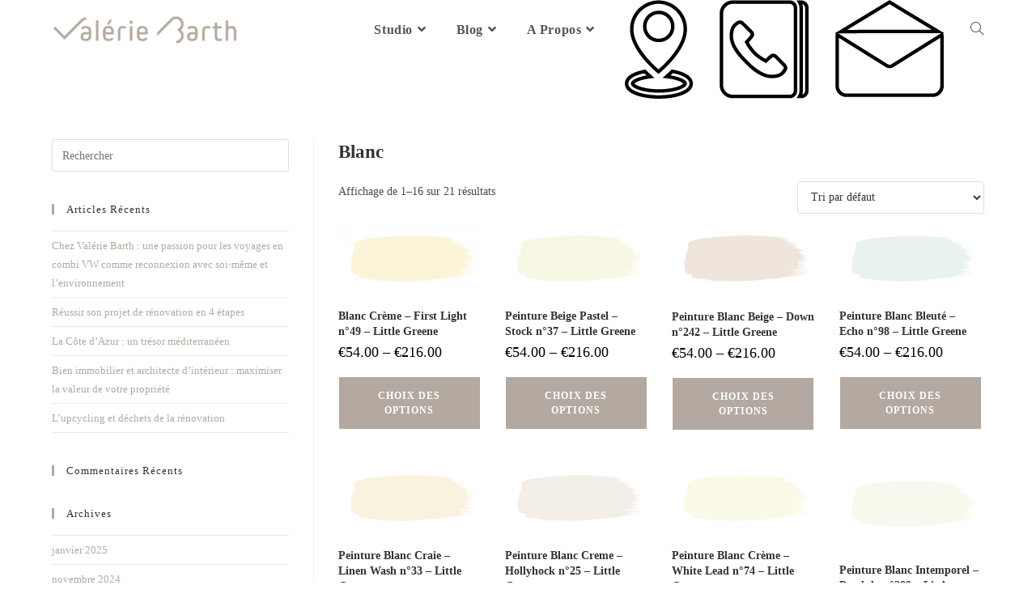

--- FILE ---
content_type: text/html; charset=UTF-8
request_url: https://valeriebarth.com/categorie-produit/blanc/
body_size: 23946
content:
<!DOCTYPE html><html class="html" lang="fr-FR"><head><script data-no-optimize="1">var litespeed_docref=sessionStorage.getItem("litespeed_docref");litespeed_docref&&(Object.defineProperty(document,"referrer",{get:function(){return litespeed_docref}}),sessionStorage.removeItem("litespeed_docref"));</script> <meta charset="UTF-8"><link data-optimized="2" rel="stylesheet" href="https://valeriebarth.com/wp-content/litespeed/css/1beff878d67049ef3d9a5f8d9750fe14.css?ver=07326" /><link rel="profile" href="https://gmpg.org/xfn/11"><meta name='robots' content='index, follow, max-image-preview:large, max-snippet:-1, max-video-preview:-1' /><style>img:is([sizes="auto" i], [sizes^="auto," i]) { contain-intrinsic-size: 3000px 1500px }</style><meta name="viewport" content="width=device-width, initial-scale=1"><script type="litespeed/javascript">window._wca=window._wca||[]</script>  <script id="google_gtagjs-js-consent-mode-data-layer" type="litespeed/javascript">window.dataLayer=window.dataLayer||[];function gtag(){dataLayer.push(arguments)}
gtag('consent','default',{"ad_personalization":"denied","ad_storage":"denied","ad_user_data":"denied","analytics_storage":"denied","functionality_storage":"denied","security_storage":"denied","personalization_storage":"denied","region":["AT","BE","BG","CH","CY","CZ","DE","DK","EE","ES","FI","FR","GB","GR","HR","HU","IE","IS","IT","LI","LT","LU","LV","MT","NL","NO","PL","PT","RO","SE","SI","SK"],"wait_for_update":500});window._googlesitekitConsentCategoryMap={"statistics":["analytics_storage"],"marketing":["ad_storage","ad_user_data","ad_personalization"],"functional":["functionality_storage","security_storage"],"preferences":["personalization_storage"]};window._googlesitekitConsents={"ad_personalization":"denied","ad_storage":"denied","ad_user_data":"denied","analytics_storage":"denied","functionality_storage":"denied","security_storage":"denied","personalization_storage":"denied","region":["AT","BE","BG","CH","CY","CZ","DE","DK","EE","ES","FI","FR","GB","GR","HR","HU","IE","IS","IT","LI","LT","LU","LV","MT","NL","NO","PL","PT","RO","SE","SI","SK"],"wait_for_update":500}</script> <title>Archives des Blanc - Valérie Barth</title><link rel="canonical" href="https://valeriebarth.com/categorie-produit/blanc/" /><link rel="next" href="https://valeriebarth.com/categorie-produit/blanc/page/2/" /><meta property="og:locale" content="fr_FR" /><meta property="og:type" content="article" /><meta property="og:title" content="Archives des Blanc - Valérie Barth" /><meta property="og:url" content="https://valeriebarth.com/categorie-produit/blanc/" /><meta property="og:site_name" content="Valérie Barth" /><meta name="twitter:card" content="summary_large_image" /> <script type="application/ld+json" class="yoast-schema-graph">{"@context":"https://schema.org","@graph":[{"@type":"CollectionPage","@id":"https://valeriebarth.com/categorie-produit/blanc/","url":"https://valeriebarth.com/categorie-produit/blanc/","name":"Archives des Blanc - Valérie Barth","isPartOf":{"@id":"https://valeriebarth.com/#website"},"primaryImageOfPage":{"@id":"https://valeriebarth.com/categorie-produit/blanc/#primaryimage"},"image":{"@id":"https://valeriebarth.com/categorie-produit/blanc/#primaryimage"},"thumbnailUrl":"https://valeriebarth.com/wp-content/uploads/2023/05/49-first-light.jpeg.webp","inLanguage":"fr-FR"},{"@type":"ImageObject","inLanguage":"fr-FR","@id":"https://valeriebarth.com/categorie-produit/blanc/#primaryimage","url":"https://valeriebarth.com/wp-content/uploads/2023/05/49-first-light.jpeg.webp","contentUrl":"https://valeriebarth.com/wp-content/uploads/2023/05/49-first-light.jpeg.webp","width":1476,"height":687,"caption":"peinture blanche"},{"@type":"WebSite","@id":"https://valeriebarth.com/#website","url":"https://valeriebarth.com/","name":"Valérie Barth","description":"Décorateur intérieur","publisher":{"@id":"https://valeriebarth.com/#organization"},"potentialAction":[{"@type":"SearchAction","target":{"@type":"EntryPoint","urlTemplate":"https://valeriebarth.com/?s={search_term_string}"},"query-input":{"@type":"PropertyValueSpecification","valueRequired":true,"valueName":"search_term_string"}}],"inLanguage":"fr-FR"},{"@type":"Organization","@id":"https://valeriebarth.com/#organization","name":"Valérie Barth","url":"https://valeriebarth.com/","logo":{"@type":"ImageObject","inLanguage":"fr-FR","@id":"https://valeriebarth.com/#/schema/logo/image/","url":"https://valeriebarth.com/wp-content/uploads/2022/05/cropped-logo-valerie-barth-architecte.png","contentUrl":"https://valeriebarth.com/wp-content/uploads/2022/05/cropped-logo-valerie-barth-architecte.png","width":1021,"height":163,"caption":"Valérie Barth"},"image":{"@id":"https://valeriebarth.com/#/schema/logo/image/"},"sameAs":["https://www.facebook.com/ValerieBarthInteriorDesigner/","https://www.pinterest.fr/ValerieBarthInteriorDesigner/?invite_code=a31945c9f07c4bfeb882a23164f830c0&sender=352406877000220581","https://www.instagram.com/valeriebarth_interiordesigner/","https://www.linkedin.com/company/26440279/admin/"]}]}</script> <link rel='dns-prefetch' href='//stats.wp.com' /><link rel='dns-prefetch' href='//www.googletagmanager.com' /><link rel='dns-prefetch' href='//fonts.googleapis.com' /><link rel='dns-prefetch' href='//pagead2.googlesyndication.com' /><link rel="alternate" type="application/rss+xml" title="Valérie Barth &raquo; Flux" href="https://valeriebarth.com/feed/" /><link rel="alternate" type="application/rss+xml" title="Valérie Barth &raquo; Flux des commentaires" href="https://valeriebarth.com/comments/feed/" /><link rel="alternate" type="application/rss+xml" title="Flux pour Valérie Barth &raquo; Blanc Catégorie" href="https://valeriebarth.com/categorie-produit/blanc/feed/" /><style id='wp-block-library-theme-inline-css'>.wp-block-audio :where(figcaption){color:#555;font-size:13px;text-align:center}.is-dark-theme .wp-block-audio :where(figcaption){color:#ffffffa6}.wp-block-audio{margin:0 0 1em}.wp-block-code{border:1px solid #ccc;border-radius:4px;font-family:Menlo,Consolas,monaco,monospace;padding:.8em 1em}.wp-block-embed :where(figcaption){color:#555;font-size:13px;text-align:center}.is-dark-theme .wp-block-embed :where(figcaption){color:#ffffffa6}.wp-block-embed{margin:0 0 1em}.blocks-gallery-caption{color:#555;font-size:13px;text-align:center}.is-dark-theme .blocks-gallery-caption{color:#ffffffa6}:root :where(.wp-block-image figcaption){color:#555;font-size:13px;text-align:center}.is-dark-theme :root :where(.wp-block-image figcaption){color:#ffffffa6}.wp-block-image{margin:0 0 1em}.wp-block-pullquote{border-bottom:4px solid;border-top:4px solid;color:currentColor;margin-bottom:1.75em}.wp-block-pullquote cite,.wp-block-pullquote footer,.wp-block-pullquote__citation{color:currentColor;font-size:.8125em;font-style:normal;text-transform:uppercase}.wp-block-quote{border-left:.25em solid;margin:0 0 1.75em;padding-left:1em}.wp-block-quote cite,.wp-block-quote footer{color:currentColor;font-size:.8125em;font-style:normal;position:relative}.wp-block-quote:where(.has-text-align-right){border-left:none;border-right:.25em solid;padding-left:0;padding-right:1em}.wp-block-quote:where(.has-text-align-center){border:none;padding-left:0}.wp-block-quote.is-large,.wp-block-quote.is-style-large,.wp-block-quote:where(.is-style-plain){border:none}.wp-block-search .wp-block-search__label{font-weight:700}.wp-block-search__button{border:1px solid #ccc;padding:.375em .625em}:where(.wp-block-group.has-background){padding:1.25em 2.375em}.wp-block-separator.has-css-opacity{opacity:.4}.wp-block-separator{border:none;border-bottom:2px solid;margin-left:auto;margin-right:auto}.wp-block-separator.has-alpha-channel-opacity{opacity:1}.wp-block-separator:not(.is-style-wide):not(.is-style-dots){width:100px}.wp-block-separator.has-background:not(.is-style-dots){border-bottom:none;height:1px}.wp-block-separator.has-background:not(.is-style-wide):not(.is-style-dots){height:2px}.wp-block-table{margin:0 0 1em}.wp-block-table td,.wp-block-table th{word-break:normal}.wp-block-table :where(figcaption){color:#555;font-size:13px;text-align:center}.is-dark-theme .wp-block-table :where(figcaption){color:#ffffffa6}.wp-block-video :where(figcaption){color:#555;font-size:13px;text-align:center}.is-dark-theme .wp-block-video :where(figcaption){color:#ffffffa6}.wp-block-video{margin:0 0 1em}:root :where(.wp-block-template-part.has-background){margin-bottom:0;margin-top:0;padding:1.25em 2.375em}</style><style id='jetpack-sharing-buttons-style-inline-css'>.jetpack-sharing-buttons__services-list{display:flex;flex-direction:row;flex-wrap:wrap;gap:0;list-style-type:none;margin:5px;padding:0}.jetpack-sharing-buttons__services-list.has-small-icon-size{font-size:12px}.jetpack-sharing-buttons__services-list.has-normal-icon-size{font-size:16px}.jetpack-sharing-buttons__services-list.has-large-icon-size{font-size:24px}.jetpack-sharing-buttons__services-list.has-huge-icon-size{font-size:36px}@media print{.jetpack-sharing-buttons__services-list{display:none!important}}.editor-styles-wrapper .wp-block-jetpack-sharing-buttons{gap:0;padding-inline-start:0}ul.jetpack-sharing-buttons__services-list.has-background{padding:1.25em 2.375em}</style><style id='classic-theme-styles-inline-css'>/*! This file is auto-generated */
.wp-block-button__link{color:#fff;background-color:#32373c;border-radius:9999px;box-shadow:none;text-decoration:none;padding:calc(.667em + 2px) calc(1.333em + 2px);font-size:1.125em}.wp-block-file__button{background:#32373c;color:#fff;text-decoration:none}</style><style id='global-styles-inline-css'>:root{--wp--preset--aspect-ratio--square: 1;--wp--preset--aspect-ratio--4-3: 4/3;--wp--preset--aspect-ratio--3-4: 3/4;--wp--preset--aspect-ratio--3-2: 3/2;--wp--preset--aspect-ratio--2-3: 2/3;--wp--preset--aspect-ratio--16-9: 16/9;--wp--preset--aspect-ratio--9-16: 9/16;--wp--preset--color--black: #000000;--wp--preset--color--cyan-bluish-gray: #abb8c3;--wp--preset--color--white: #ffffff;--wp--preset--color--pale-pink: #f78da7;--wp--preset--color--vivid-red: #cf2e2e;--wp--preset--color--luminous-vivid-orange: #ff6900;--wp--preset--color--luminous-vivid-amber: #fcb900;--wp--preset--color--light-green-cyan: #7bdcb5;--wp--preset--color--vivid-green-cyan: #00d084;--wp--preset--color--pale-cyan-blue: #8ed1fc;--wp--preset--color--vivid-cyan-blue: #0693e3;--wp--preset--color--vivid-purple: #9b51e0;--wp--preset--gradient--vivid-cyan-blue-to-vivid-purple: linear-gradient(135deg,rgba(6,147,227,1) 0%,rgb(155,81,224) 100%);--wp--preset--gradient--light-green-cyan-to-vivid-green-cyan: linear-gradient(135deg,rgb(122,220,180) 0%,rgb(0,208,130) 100%);--wp--preset--gradient--luminous-vivid-amber-to-luminous-vivid-orange: linear-gradient(135deg,rgba(252,185,0,1) 0%,rgba(255,105,0,1) 100%);--wp--preset--gradient--luminous-vivid-orange-to-vivid-red: linear-gradient(135deg,rgba(255,105,0,1) 0%,rgb(207,46,46) 100%);--wp--preset--gradient--very-light-gray-to-cyan-bluish-gray: linear-gradient(135deg,rgb(238,238,238) 0%,rgb(169,184,195) 100%);--wp--preset--gradient--cool-to-warm-spectrum: linear-gradient(135deg,rgb(74,234,220) 0%,rgb(151,120,209) 20%,rgb(207,42,186) 40%,rgb(238,44,130) 60%,rgb(251,105,98) 80%,rgb(254,248,76) 100%);--wp--preset--gradient--blush-light-purple: linear-gradient(135deg,rgb(255,206,236) 0%,rgb(152,150,240) 100%);--wp--preset--gradient--blush-bordeaux: linear-gradient(135deg,rgb(254,205,165) 0%,rgb(254,45,45) 50%,rgb(107,0,62) 100%);--wp--preset--gradient--luminous-dusk: linear-gradient(135deg,rgb(255,203,112) 0%,rgb(199,81,192) 50%,rgb(65,88,208) 100%);--wp--preset--gradient--pale-ocean: linear-gradient(135deg,rgb(255,245,203) 0%,rgb(182,227,212) 50%,rgb(51,167,181) 100%);--wp--preset--gradient--electric-grass: linear-gradient(135deg,rgb(202,248,128) 0%,rgb(113,206,126) 100%);--wp--preset--gradient--midnight: linear-gradient(135deg,rgb(2,3,129) 0%,rgb(40,116,252) 100%);--wp--preset--font-size--small: 13px;--wp--preset--font-size--medium: 20px;--wp--preset--font-size--large: 36px;--wp--preset--font-size--x-large: 42px;--wp--preset--font-family--inter: "Inter", sans-serif;--wp--preset--font-family--cardo: Cardo;--wp--preset--spacing--20: 0.44rem;--wp--preset--spacing--30: 0.67rem;--wp--preset--spacing--40: 1rem;--wp--preset--spacing--50: 1.5rem;--wp--preset--spacing--60: 2.25rem;--wp--preset--spacing--70: 3.38rem;--wp--preset--spacing--80: 5.06rem;--wp--preset--shadow--natural: 6px 6px 9px rgba(0, 0, 0, 0.2);--wp--preset--shadow--deep: 12px 12px 50px rgba(0, 0, 0, 0.4);--wp--preset--shadow--sharp: 6px 6px 0px rgba(0, 0, 0, 0.2);--wp--preset--shadow--outlined: 6px 6px 0px -3px rgba(255, 255, 255, 1), 6px 6px rgba(0, 0, 0, 1);--wp--preset--shadow--crisp: 6px 6px 0px rgba(0, 0, 0, 1);}:where(.is-layout-flex){gap: 0.5em;}:where(.is-layout-grid){gap: 0.5em;}body .is-layout-flex{display: flex;}.is-layout-flex{flex-wrap: wrap;align-items: center;}.is-layout-flex > :is(*, div){margin: 0;}body .is-layout-grid{display: grid;}.is-layout-grid > :is(*, div){margin: 0;}:where(.wp-block-columns.is-layout-flex){gap: 2em;}:where(.wp-block-columns.is-layout-grid){gap: 2em;}:where(.wp-block-post-template.is-layout-flex){gap: 1.25em;}:where(.wp-block-post-template.is-layout-grid){gap: 1.25em;}.has-black-color{color: var(--wp--preset--color--black) !important;}.has-cyan-bluish-gray-color{color: var(--wp--preset--color--cyan-bluish-gray) !important;}.has-white-color{color: var(--wp--preset--color--white) !important;}.has-pale-pink-color{color: var(--wp--preset--color--pale-pink) !important;}.has-vivid-red-color{color: var(--wp--preset--color--vivid-red) !important;}.has-luminous-vivid-orange-color{color: var(--wp--preset--color--luminous-vivid-orange) !important;}.has-luminous-vivid-amber-color{color: var(--wp--preset--color--luminous-vivid-amber) !important;}.has-light-green-cyan-color{color: var(--wp--preset--color--light-green-cyan) !important;}.has-vivid-green-cyan-color{color: var(--wp--preset--color--vivid-green-cyan) !important;}.has-pale-cyan-blue-color{color: var(--wp--preset--color--pale-cyan-blue) !important;}.has-vivid-cyan-blue-color{color: var(--wp--preset--color--vivid-cyan-blue) !important;}.has-vivid-purple-color{color: var(--wp--preset--color--vivid-purple) !important;}.has-black-background-color{background-color: var(--wp--preset--color--black) !important;}.has-cyan-bluish-gray-background-color{background-color: var(--wp--preset--color--cyan-bluish-gray) !important;}.has-white-background-color{background-color: var(--wp--preset--color--white) !important;}.has-pale-pink-background-color{background-color: var(--wp--preset--color--pale-pink) !important;}.has-vivid-red-background-color{background-color: var(--wp--preset--color--vivid-red) !important;}.has-luminous-vivid-orange-background-color{background-color: var(--wp--preset--color--luminous-vivid-orange) !important;}.has-luminous-vivid-amber-background-color{background-color: var(--wp--preset--color--luminous-vivid-amber) !important;}.has-light-green-cyan-background-color{background-color: var(--wp--preset--color--light-green-cyan) !important;}.has-vivid-green-cyan-background-color{background-color: var(--wp--preset--color--vivid-green-cyan) !important;}.has-pale-cyan-blue-background-color{background-color: var(--wp--preset--color--pale-cyan-blue) !important;}.has-vivid-cyan-blue-background-color{background-color: var(--wp--preset--color--vivid-cyan-blue) !important;}.has-vivid-purple-background-color{background-color: var(--wp--preset--color--vivid-purple) !important;}.has-black-border-color{border-color: var(--wp--preset--color--black) !important;}.has-cyan-bluish-gray-border-color{border-color: var(--wp--preset--color--cyan-bluish-gray) !important;}.has-white-border-color{border-color: var(--wp--preset--color--white) !important;}.has-pale-pink-border-color{border-color: var(--wp--preset--color--pale-pink) !important;}.has-vivid-red-border-color{border-color: var(--wp--preset--color--vivid-red) !important;}.has-luminous-vivid-orange-border-color{border-color: var(--wp--preset--color--luminous-vivid-orange) !important;}.has-luminous-vivid-amber-border-color{border-color: var(--wp--preset--color--luminous-vivid-amber) !important;}.has-light-green-cyan-border-color{border-color: var(--wp--preset--color--light-green-cyan) !important;}.has-vivid-green-cyan-border-color{border-color: var(--wp--preset--color--vivid-green-cyan) !important;}.has-pale-cyan-blue-border-color{border-color: var(--wp--preset--color--pale-cyan-blue) !important;}.has-vivid-cyan-blue-border-color{border-color: var(--wp--preset--color--vivid-cyan-blue) !important;}.has-vivid-purple-border-color{border-color: var(--wp--preset--color--vivid-purple) !important;}.has-vivid-cyan-blue-to-vivid-purple-gradient-background{background: var(--wp--preset--gradient--vivid-cyan-blue-to-vivid-purple) !important;}.has-light-green-cyan-to-vivid-green-cyan-gradient-background{background: var(--wp--preset--gradient--light-green-cyan-to-vivid-green-cyan) !important;}.has-luminous-vivid-amber-to-luminous-vivid-orange-gradient-background{background: var(--wp--preset--gradient--luminous-vivid-amber-to-luminous-vivid-orange) !important;}.has-luminous-vivid-orange-to-vivid-red-gradient-background{background: var(--wp--preset--gradient--luminous-vivid-orange-to-vivid-red) !important;}.has-very-light-gray-to-cyan-bluish-gray-gradient-background{background: var(--wp--preset--gradient--very-light-gray-to-cyan-bluish-gray) !important;}.has-cool-to-warm-spectrum-gradient-background{background: var(--wp--preset--gradient--cool-to-warm-spectrum) !important;}.has-blush-light-purple-gradient-background{background: var(--wp--preset--gradient--blush-light-purple) !important;}.has-blush-bordeaux-gradient-background{background: var(--wp--preset--gradient--blush-bordeaux) !important;}.has-luminous-dusk-gradient-background{background: var(--wp--preset--gradient--luminous-dusk) !important;}.has-pale-ocean-gradient-background{background: var(--wp--preset--gradient--pale-ocean) !important;}.has-electric-grass-gradient-background{background: var(--wp--preset--gradient--electric-grass) !important;}.has-midnight-gradient-background{background: var(--wp--preset--gradient--midnight) !important;}.has-small-font-size{font-size: var(--wp--preset--font-size--small) !important;}.has-medium-font-size{font-size: var(--wp--preset--font-size--medium) !important;}.has-large-font-size{font-size: var(--wp--preset--font-size--large) !important;}.has-x-large-font-size{font-size: var(--wp--preset--font-size--x-large) !important;}
:where(.wp-block-post-template.is-layout-flex){gap: 1.25em;}:where(.wp-block-post-template.is-layout-grid){gap: 1.25em;}
:where(.wp-block-columns.is-layout-flex){gap: 2em;}:where(.wp-block-columns.is-layout-grid){gap: 2em;}
:root :where(.wp-block-pullquote){font-size: 1.5em;line-height: 1.6;}</style><style id='woocommerce-layout-inline-css'>.infinite-scroll .woocommerce-pagination {
		display: none;
	}</style><style id='woocommerce-inline-inline-css'>.woocommerce form .form-row .required { visibility: visible; }</style><link rel="preconnect" href="https://fonts.gstatic.com/" crossorigin><script type="litespeed/javascript" data-src="https://valeriebarth.com/wp-includes/js/jquery/jquery.min.js" id="jquery-core-js"></script> <script id="wc-add-to-cart-js-extra" type="litespeed/javascript">var wc_add_to_cart_params={"ajax_url":"\/wp-admin\/admin-ajax.php","wc_ajax_url":"\/?wc-ajax=%%endpoint%%","i18n_view_cart":"Voir le panier","cart_url":"https:\/\/valeriebarth.com\/panier\/","is_cart":"","cart_redirect_after_add":"no"}</script> <script id="woocommerce-js-extra" type="litespeed/javascript">var woocommerce_params={"ajax_url":"\/wp-admin\/admin-ajax.php","wc_ajax_url":"\/?wc-ajax=%%endpoint%%","i18n_password_show":"Afficher le mot de passe","i18n_password_hide":"Masquer le mot de passe"}</script> <script src="https://stats.wp.com/s-202604.js" id="woocommerce-analytics-js" defer data-wp-strategy="defer"></script>  <script type="litespeed/javascript" data-src="https://www.googletagmanager.com/gtag/js?id=GT-KTTZ5JP" id="google_gtagjs-js"></script> <script id="google_gtagjs-js-after" type="litespeed/javascript">window.dataLayer=window.dataLayer||[];function gtag(){dataLayer.push(arguments)}
gtag("set","linker",{"domains":["valeriebarth.com"]});gtag("js",new Date());gtag("set","developer_id.dZTNiMT",!0);gtag("config","GT-KTTZ5JP")</script> <link rel="https://api.w.org/" href="https://valeriebarth.com/wp-json/" /><link rel="alternate" title="JSON" type="application/json" href="https://valeriebarth.com/wp-json/wp/v2/product_cat/3275" /><link rel="EditURI" type="application/rsd+xml" title="RSD" href="https://valeriebarth.com/xmlrpc.php?rsd" /><meta name="generator" content="WordPress 6.7.2" /><meta name="generator" content="WooCommerce 9.7.1" /><meta name="generator" content="Site Kit by Google 1.155.0" /><style>img#wpstats{display:none}</style><noscript><style>.woocommerce-product-gallery{ opacity: 1 !important; }</style></noscript><meta name="google-adsense-platform-account" content="ca-host-pub-2644536267352236"><meta name="google-adsense-platform-domain" content="sitekit.withgoogle.com"><meta name="generator" content="Elementor 3.27.7; features: additional_custom_breakpoints; settings: css_print_method-external, google_font-enabled, font_display-auto"><style>.recentcomments a{display:inline !important;padding:0 !important;margin:0 !important;}</style><style>.e-con.e-parent:nth-of-type(n+4):not(.e-lazyloaded):not(.e-no-lazyload),
				.e-con.e-parent:nth-of-type(n+4):not(.e-lazyloaded):not(.e-no-lazyload) * {
					background-image: none !important;
				}
				@media screen and (max-height: 1024px) {
					.e-con.e-parent:nth-of-type(n+3):not(.e-lazyloaded):not(.e-no-lazyload),
					.e-con.e-parent:nth-of-type(n+3):not(.e-lazyloaded):not(.e-no-lazyload) * {
						background-image: none !important;
					}
				}
				@media screen and (max-height: 640px) {
					.e-con.e-parent:nth-of-type(n+2):not(.e-lazyloaded):not(.e-no-lazyload),
					.e-con.e-parent:nth-of-type(n+2):not(.e-lazyloaded):not(.e-no-lazyload) * {
						background-image: none !important;
					}
				}</style> <script type="litespeed/javascript" data-src="https://pagead2.googlesyndication.com/pagead/js/adsbygoogle.js?client=ca-pub-9431581879207836&amp;host=ca-host-pub-2644536267352236" crossorigin="anonymous"></script> <style class='wp-fonts-local'>@font-face{font-family:Inter;font-style:normal;font-weight:300 900;font-display:fallback;src:url('https://valeriebarth.com/wp-content/plugins/woocommerce/assets/fonts/Inter-VariableFont_slnt,wght.woff2') format('woff2');font-stretch:normal;}
@font-face{font-family:Cardo;font-style:normal;font-weight:400;font-display:fallback;src:url('https://valeriebarth.com/wp-content/plugins/woocommerce/assets/fonts/cardo_normal_400.woff2') format('woff2');}</style><link rel="icon" href="https://valeriebarth.com/wp-content/uploads/2022/05/cropped-logo-valerie-barth-32x32.png" sizes="32x32" /><link rel="icon" href="https://valeriebarth.com/wp-content/uploads/2022/05/cropped-logo-valerie-barth-192x192.png" sizes="192x192" /><link rel="apple-touch-icon" href="https://valeriebarth.com/wp-content/uploads/2022/05/cropped-logo-valerie-barth-180x180.png" /><meta name="msapplication-TileImage" content="https://valeriebarth.com/wp-content/uploads/2022/05/cropped-logo-valerie-barth-270x270.png" /><style id="wp-custom-css">#site-navigation-wrap .dropdown-menu>li>a.wcmenucart{margin-top:3px}.elementor-slideshow__title{display:none}@media screen and (max-width:768px){.swiper-pagination-bullets{display:none}}.woocommerce ul.products li.product li.category a{display:none}.elementor-widget-woocommerce-products.elementor-wc-products ul.products li.product .button{display:none}.woocommerce ul.products li.product li.title h2,.woocommerce ul.products li.product li.title a{font-family:news cycle}.eicon-chevron-left:before{background-color:#B3A9A0}.eicon-chevron-right:before{background-color:#B3A9A0}.woocommerce:where(body:not(.woocommerce-block-theme-has-button-styles)) #respond input#submit.alt,.woocommerce:where(body:not(.woocommerce-block-theme-has-button-styles)) a.button.alt,.woocommerce:where(body:not(.woocommerce-block-theme-has-button-styles)) button.button.alt,.woocommerce:where(body:not(.woocommerce-block-theme-has-button-styles)) input.button.alt,:where(body:not(.woocommerce-block-theme-has-button-styles)) .woocommerce #respond input#submit.alt,:where(body:not(.woocommerce-block-theme-has-button-styles)) .woocommerce a.button.alt,:where(body:not(.woocommerce-block-theme-has-button-styles)) .woocommerce button.button.alt,:where(body:not(.woocommerce-block-theme-has-button-styles)) .woocommerce input.button.alt{background-color:#B3A9A0}.woocommerce:where(body:not(.woocommerce-block-theme-has-button-styles)) #respond input#submit.alt:hover,.woocommerce:where(body:not(.woocommerce-block-theme-has-button-styles)) a.button.alt:hover,.woocommerce:where(body:not(.woocommerce-block-theme-has-button-styles)) button.button.alt:hover,.woocommerce:where(body:not(.woocommerce-block-theme-has-button-styles)) input.button.alt:hover,:where(body:not(.woocommerce-block-theme-has-button-styles)) .woocommerce #respond input#submit.alt:hover,:where(body:not(.woocommerce-block-theme-has-button-styles)) .woocommerce a.button.alt:hover,:where(body:not(.woocommerce-block-theme-has-button-styles)) .woocommerce button.button.alt:hover,:where(body:not(.woocommerce-block-theme-has-button-styles)) .woocommerce input.button.alt:hover{background-color:#B3A9A0}.woocommerce:where(body:not(.woocommerce-block-theme-has-button-styles)) #respond input#submit.alt.disabled,.woocommerce:where(body:not(.woocommerce-block-theme-has-button-styles)) #respond input#submit.alt.disabled:hover,.woocommerce:where(body:not(.woocommerce-block-theme-has-button-styles)) #respond input#submit.alt:disabled,.woocommerce:where(body:not(.woocommerce-block-theme-has-button-styles)) #respond input#submit.alt:disabled:hover,.woocommerce:where(body:not(.woocommerce-block-theme-has-button-styles)) #respond input#submit.alt:disabled[disabled],.woocommerce:where(body:not(.woocommerce-block-theme-has-button-styles)) #respond input#submit.alt:disabled[disabled]:hover,.woocommerce:where(body:not(.woocommerce-block-theme-has-button-styles)) a.button.alt.disabled,.woocommerce:where(body:not(.woocommerce-block-theme-has-button-styles)) a.button.alt.disabled:hover,.woocommerce:where(body:not(.woocommerce-block-theme-has-button-styles)) a.button.alt:disabled,.woocommerce:where(body:not(.woocommerce-block-theme-has-button-styles)) a.button.alt:disabled:hover,.woocommerce:where(body:not(.woocommerce-block-theme-has-button-styles)) a.button.alt:disabled[disabled],.woocommerce:where(body:not(.woocommerce-block-theme-has-button-styles)) a.button.alt:disabled[disabled]:hover,.woocommerce:where(body:not(.woocommerce-block-theme-has-button-styles)) button.button.alt.disabled,.woocommerce:where(body:not(.woocommerce-block-theme-has-button-styles)) button.button.alt.disabled:hover,.woocommerce:where(body:not(.woocommerce-block-theme-has-button-styles)) button.button.alt:disabled,.woocommerce:where(body:not(.woocommerce-block-theme-has-button-styles)) button.button.alt:disabled:hover,.woocommerce:where(body:not(.woocommerce-block-theme-has-button-styles)) button.button.alt:disabled[disabled],.woocommerce:where(body:not(.woocommerce-block-theme-has-button-styles)) button.button.alt:disabled[disabled]:hover,.woocommerce:where(body:not(.woocommerce-block-theme-has-button-styles)) input.button.alt.disabled,.woocommerce:where(body:not(.woocommerce-block-theme-has-button-styles)) input.button.alt.disabled:hover,.woocommerce:where(body:not(.woocommerce-block-theme-has-button-styles)) input.button.alt:disabled,.woocommerce:where(body:not(.woocommerce-block-theme-has-button-styles)) input.button.alt:disabled:hover,.woocommerce:where(body:not(.woocommerce-block-theme-has-button-styles)) input.button.alt:disabled[disabled],.woocommerce:where(body:not(.woocommerce-block-theme-has-button-styles)) input.button.alt:disabled[disabled]:hover,:where(body:not(.woocommerce-block-theme-has-button-styles)) .woocommerce #respond input#submit.alt.disabled,:where(body:not(.woocommerce-block-theme-has-button-styles)) .woocommerce #respond input#submit.alt.disabled:hover,:where(body:not(.woocommerce-block-theme-has-button-styles)) .woocommerce #respond input#submit.alt:disabled,:where(body:not(.woocommerce-block-theme-has-button-styles)) .woocommerce #respond input#submit.alt:disabled:hover,:where(body:not(.woocommerce-block-theme-has-button-styles)) .woocommerce #respond input#submit.alt:disabled[disabled],:where(body:not(.woocommerce-block-theme-has-button-styles)) .woocommerce #respond input#submit.alt:disabled[disabled]:hover,:where(body:not(.woocommerce-block-theme-has-button-styles)) .woocommerce a.button.alt.disabled,:where(body:not(.woocommerce-block-theme-has-button-styles)) .woocommerce a.button.alt.disabled:hover,:where(body:not(.woocommerce-block-theme-has-button-styles)) .woocommerce a.button.alt:disabled,:where(body:not(.woocommerce-block-theme-has-button-styles)) .woocommerce a.button.alt:disabled:hover,:where(body:not(.woocommerce-block-theme-has-button-styles)) .woocommerce a.button.alt:disabled[disabled],:where(body:not(.woocommerce-block-theme-has-button-styles)) .woocommerce a.button.alt:disabled[disabled]:hover,:where(body:not(.woocommerce-block-theme-has-button-styles)) .woocommerce button.button.alt.disabled,:where(body:not(.woocommerce-block-theme-has-button-styles)) .woocommerce button.button.alt.disabled:hover,:where(body:not(.woocommerce-block-theme-has-button-styles)) .woocommerce button.button.alt:disabled,:where(body:not(.woocommerce-block-theme-has-button-styles)) .woocommerce button.button.alt:disabled:hover,:where(body:not(.woocommerce-block-theme-has-button-styles)) .woocommerce button.button.alt:disabled[disabled],:where(body:not(.woocommerce-block-theme-has-button-styles)) .woocommerce button.button.alt:disabled[disabled]:hover,:where(body:not(.woocommerce-block-theme-has-button-styles)) .woocommerce input.button.alt.disabled,:where(body:not(.woocommerce-block-theme-has-button-styles)) .woocommerce input.button.alt.disabled:hover,:where(body:not(.woocommerce-block-theme-has-button-styles)) .woocommerce input.button.alt:disabled,:where(body:not(.woocommerce-block-theme-has-button-styles)) .woocommerce input.button.alt:disabled:hover,:where(body:not(.woocommerce-block-theme-has-button-styles)) .woocommerce input.button.alt:disabled[disabled],:where(body:not(.woocommerce-block-theme-has-button-styles)) .woocommerce input.button.alt:disabled[disabled]:hover{background-color:#CECECE}.woocommerce-store-notice,p.demo_store{display:none!important}body div#lp-confirm{display:none !important}</style><style type="text/css">/* Colors */a:hover,a.light:hover,.theme-heading .text::before,.theme-heading .text::after,#top-bar-content >a:hover,#top-bar-social li.oceanwp-email a:hover,#site-navigation-wrap .dropdown-menu >li >a:hover,#site-header.medium-header #medium-searchform button:hover,.oceanwp-mobile-menu-icon a:hover,.blog-entry.post .blog-entry-header .entry-title a:hover,.blog-entry.post .blog-entry-readmore a:hover,.blog-entry.thumbnail-entry .blog-entry-category a,ul.meta li a:hover,.dropcap,.single nav.post-navigation .nav-links .title,body .related-post-title a:hover,body #wp-calendar caption,body .contact-info-widget.default i,body .contact-info-widget.big-icons i,body .custom-links-widget .oceanwp-custom-links li a:hover,body .custom-links-widget .oceanwp-custom-links li a:hover:before,body .posts-thumbnails-widget li a:hover,body .social-widget li.oceanwp-email a:hover,.comment-author .comment-meta .comment-reply-link,#respond #cancel-comment-reply-link:hover,#footer-widgets .footer-box a:hover,#footer-bottom a:hover,#footer-bottom #footer-bottom-menu a:hover,.sidr a:hover,.sidr-class-dropdown-toggle:hover,.sidr-class-menu-item-has-children.active >a,.sidr-class-menu-item-has-children.active >a >.sidr-class-dropdown-toggle,input[type=checkbox]:checked:before{color:#b3a9a0}.single nav.post-navigation .nav-links .title .owp-icon use,.blog-entry.post .blog-entry-readmore a:hover .owp-icon use,body .contact-info-widget.default .owp-icon use,body .contact-info-widget.big-icons .owp-icon use{stroke:#b3a9a0}input[type="button"],input[type="reset"],input[type="submit"],button[type="submit"],.button,#site-navigation-wrap .dropdown-menu >li.btn >a >span,.thumbnail:hover i,.thumbnail:hover .link-post-svg-icon,.post-quote-content,.omw-modal .omw-close-modal,body .contact-info-widget.big-icons li:hover i,body .contact-info-widget.big-icons li:hover .owp-icon,body div.wpforms-container-full .wpforms-form input[type=submit],body div.wpforms-container-full .wpforms-form button[type=submit],body div.wpforms-container-full .wpforms-form .wpforms-page-button,.woocommerce-cart .wp-element-button,.woocommerce-checkout .wp-element-button,.wp-block-button__link{background-color:#b3a9a0}.widget-title{border-color:#b3a9a0}blockquote{border-color:#b3a9a0}.wp-block-quote{border-color:#b3a9a0}#searchform-dropdown{border-color:#b3a9a0}.dropdown-menu .sub-menu{border-color:#b3a9a0}.blog-entry.large-entry .blog-entry-readmore a:hover{border-color:#b3a9a0}.oceanwp-newsletter-form-wrap input[type="email"]:focus{border-color:#b3a9a0}.social-widget li.oceanwp-email a:hover{border-color:#b3a9a0}#respond #cancel-comment-reply-link:hover{border-color:#b3a9a0}body .contact-info-widget.big-icons li:hover i{border-color:#b3a9a0}body .contact-info-widget.big-icons li:hover .owp-icon{border-color:#b3a9a0}#footer-widgets .oceanwp-newsletter-form-wrap input[type="email"]:focus{border-color:#b3a9a0}input[type="button"]:hover,input[type="reset"]:hover,input[type="submit"]:hover,button[type="submit"]:hover,input[type="button"]:focus,input[type="reset"]:focus,input[type="submit"]:focus,button[type="submit"]:focus,.button:hover,.button:focus,#site-navigation-wrap .dropdown-menu >li.btn >a:hover >span,.post-quote-author,.omw-modal .omw-close-modal:hover,body div.wpforms-container-full .wpforms-form input[type=submit]:hover,body div.wpforms-container-full .wpforms-form button[type=submit]:hover,body div.wpforms-container-full .wpforms-form .wpforms-page-button:hover,.woocommerce-cart .wp-element-button:hover,.woocommerce-checkout .wp-element-button:hover,.wp-block-button__link:hover{background-color:#b3a9a0}a{color:#b3a9a0}a .owp-icon use{stroke:#b3a9a0}a:hover{color:#b3a9a0}a:hover .owp-icon use{stroke:#b3a9a0}body .theme-button,body input[type="submit"],body button[type="submit"],body button,body .button,body div.wpforms-container-full .wpforms-form input[type=submit],body div.wpforms-container-full .wpforms-form button[type=submit],body div.wpforms-container-full .wpforms-form .wpforms-page-button,.woocommerce-cart .wp-element-button,.woocommerce-checkout .wp-element-button,.wp-block-button__link{border-color:#ffffff}body .theme-button:hover,body input[type="submit"]:hover,body button[type="submit"]:hover,body button:hover,body .button:hover,body div.wpforms-container-full .wpforms-form input[type=submit]:hover,body div.wpforms-container-full .wpforms-form input[type=submit]:active,body div.wpforms-container-full .wpforms-form button[type=submit]:hover,body div.wpforms-container-full .wpforms-form button[type=submit]:active,body div.wpforms-container-full .wpforms-form .wpforms-page-button:hover,body div.wpforms-container-full .wpforms-form .wpforms-page-button:active,.woocommerce-cart .wp-element-button:hover,.woocommerce-checkout .wp-element-button:hover,.wp-block-button__link:hover{border-color:#ffffff}/* OceanWP Style Settings CSS */.theme-button,input[type="submit"],button[type="submit"],button,.button,body div.wpforms-container-full .wpforms-form input[type=submit],body div.wpforms-container-full .wpforms-form button[type=submit],body div.wpforms-container-full .wpforms-form .wpforms-page-button{border-style:solid}.theme-button,input[type="submit"],button[type="submit"],button,.button,body div.wpforms-container-full .wpforms-form input[type=submit],body div.wpforms-container-full .wpforms-form button[type=submit],body div.wpforms-container-full .wpforms-form .wpforms-page-button{border-width:1px}form input[type="text"],form input[type="password"],form input[type="email"],form input[type="url"],form input[type="date"],form input[type="month"],form input[type="time"],form input[type="datetime"],form input[type="datetime-local"],form input[type="week"],form input[type="number"],form input[type="search"],form input[type="tel"],form input[type="color"],form select,form textarea,.woocommerce .woocommerce-checkout .select2-container--default .select2-selection--single{border-style:solid}body div.wpforms-container-full .wpforms-form input[type=date],body div.wpforms-container-full .wpforms-form input[type=datetime],body div.wpforms-container-full .wpforms-form input[type=datetime-local],body div.wpforms-container-full .wpforms-form input[type=email],body div.wpforms-container-full .wpforms-form input[type=month],body div.wpforms-container-full .wpforms-form input[type=number],body div.wpforms-container-full .wpforms-form input[type=password],body div.wpforms-container-full .wpforms-form input[type=range],body div.wpforms-container-full .wpforms-form input[type=search],body div.wpforms-container-full .wpforms-form input[type=tel],body div.wpforms-container-full .wpforms-form input[type=text],body div.wpforms-container-full .wpforms-form input[type=time],body div.wpforms-container-full .wpforms-form input[type=url],body div.wpforms-container-full .wpforms-form input[type=week],body div.wpforms-container-full .wpforms-form select,body div.wpforms-container-full .wpforms-form textarea{border-style:solid}form input[type="text"],form input[type="password"],form input[type="email"],form input[type="url"],form input[type="date"],form input[type="month"],form input[type="time"],form input[type="datetime"],form input[type="datetime-local"],form input[type="week"],form input[type="number"],form input[type="search"],form input[type="tel"],form input[type="color"],form select,form textarea{border-radius:3px}body div.wpforms-container-full .wpforms-form input[type=date],body div.wpforms-container-full .wpforms-form input[type=datetime],body div.wpforms-container-full .wpforms-form input[type=datetime-local],body div.wpforms-container-full .wpforms-form input[type=email],body div.wpforms-container-full .wpforms-form input[type=month],body div.wpforms-container-full .wpforms-form input[type=number],body div.wpforms-container-full .wpforms-form input[type=password],body div.wpforms-container-full .wpforms-form input[type=range],body div.wpforms-container-full .wpforms-form input[type=search],body div.wpforms-container-full .wpforms-form input[type=tel],body div.wpforms-container-full .wpforms-form input[type=text],body div.wpforms-container-full .wpforms-form input[type=time],body div.wpforms-container-full .wpforms-form input[type=url],body div.wpforms-container-full .wpforms-form input[type=week],body div.wpforms-container-full .wpforms-form select,body div.wpforms-container-full .wpforms-form textarea{border-radius:3px}/* Header */#site-header.has-header-media .overlay-header-media{background-color:rgba(0,0,0,0.5)}#site-logo #site-logo-inner a img,#site-header.center-header #site-navigation-wrap .middle-site-logo a img{max-width:230px}@media (max-width:480px){#site-logo #site-logo-inner a img,#site-header.center-header #site-navigation-wrap .middle-site-logo a img{max-width:136px}}.effect-one #site-navigation-wrap .dropdown-menu >li >a.menu-link >span:after,.effect-three #site-navigation-wrap .dropdown-menu >li >a.menu-link >span:after,.effect-five #site-navigation-wrap .dropdown-menu >li >a.menu-link >span:before,.effect-five #site-navigation-wrap .dropdown-menu >li >a.menu-link >span:after,.effect-nine #site-navigation-wrap .dropdown-menu >li >a.menu-link >span:before,.effect-nine #site-navigation-wrap .dropdown-menu >li >a.menu-link >span:after{background-color:#4c4c4c}.effect-four #site-navigation-wrap .dropdown-menu >li >a.menu-link >span:before,.effect-four #site-navigation-wrap .dropdown-menu >li >a.menu-link >span:after,.effect-seven #site-navigation-wrap .dropdown-menu >li >a.menu-link:hover >span:after,.effect-seven #site-navigation-wrap .dropdown-menu >li.sfHover >a.menu-link >span:after{color:#4c4c4c}.effect-seven #site-navigation-wrap .dropdown-menu >li >a.menu-link:hover >span:after,.effect-seven #site-navigation-wrap .dropdown-menu >li.sfHover >a.menu-link >span:after{text-shadow:10px 0 #4c4c4c,-10px 0 #4c4c4c}#site-navigation-wrap .dropdown-menu >li >a{padding:0 16px}#site-navigation-wrap .dropdown-menu >li >a:hover,.oceanwp-mobile-menu-icon a:hover,#searchform-header-replace-close:hover{color:#555555}#site-navigation-wrap .dropdown-menu >li >a:hover .owp-icon use,.oceanwp-mobile-menu-icon a:hover .owp-icon use,#searchform-header-replace-close:hover .owp-icon use{stroke:#555555}.dropdown-menu ul li a.menu-link{color:#555555}.dropdown-menu ul li a.menu-link .owp-icon use{stroke:#555555}.mobile-menu .hamburger-inner,.mobile-menu .hamburger-inner::before,.mobile-menu .hamburger-inner::after{background-color:#000000}/* Blog CSS */.ocean-single-post-header ul.meta-item li a:hover{color:#333333}/* WooCommerce */.widget_shopping_cart ul.cart_list li .owp-grid-wrap .owp-grid a:hover{color:#333333}.widget_shopping_cart ul.cart_list li .owp-grid-wrap .owp-grid a.remove:hover{color:#333333;border-color:#333333}.widget_shopping_cart_content .buttons .button:first-child{background-color:#b3a9a0}.widget_shopping_cart_content .buttons .button:first-child:hover{background-color:#b3a9a0}.widget_shopping_cart_content .buttons .button:first-child{color:#b3a9a0}.widget_shopping_cart_content .buttons .button:first-child:hover{color:#b3a9a0}.widget_shopping_cart_content .buttons .checkout{background-color:#b3a9a0}.widget_shopping_cart_content .buttons .checkout:hover{background-color:#b3a9a0}.widget_shopping_cart_content .buttons .checkout{color:#b3a9a0}.widget_shopping_cart_content .buttons .checkout:hover{color:#b3a9a0}.widget_shopping_cart_content .buttons .checkout{border:solid 1px #b3a9a0}.widget_shopping_cart_content .buttons .checkout:hover{border:solid 1px #b3a9a0}.owp-floating-bar .product_price del .amount,.owp-floating-bar .product_price .amount,.owp-floating-bar .out-of-stock{color:#0a0a0a}.owp-floating-bar form.cart .quantity .minus:hover,.owp-floating-bar form.cart .quantity .plus:hover{color:#ffffff}#owp-checkout-timeline .timeline-step{color:#cccccc}#owp-checkout-timeline .timeline-step{border-color:#cccccc}.woocommerce ul.products li.product .price,.woocommerce ul.products li.product .price .amount{color:#000000}.price,.amount{color:#0a0404}/* Typography */body{font-family:'News Cycle';font-size:14px;line-height:1.8}h1,h2,h3,h4,h5,h6,.theme-heading,.widget-title,.oceanwp-widget-recent-posts-title,.comment-reply-title,.entry-title,.sidebar-box .widget-title{font-family:'News Cycle';line-height:1.4}h1{font-size:23px;line-height:1.4}h2{font-size:20px;line-height:1.4}h3{font-family:'News Cycle';font-size:18px;line-height:1.4}h4{font-family:'News Cycle';font-size:18px;line-height:1.4}h5{font-size:14px;line-height:1.4}h6{font-size:15px;line-height:1.4}.page-header .page-header-title,.page-header.background-image-page-header .page-header-title{font-size:32px;line-height:1.4}.page-header .page-subheading{font-size:15px;line-height:1.8}.site-breadcrumbs,.site-breadcrumbs a{font-size:13px;line-height:1.4}#top-bar-content,#top-bar-social-alt{font-family:Montserrat;font-size:12px;line-height:1.8}#site-logo a.site-logo-text{font-size:24px;line-height:1.8}#site-navigation-wrap .dropdown-menu >li >a,#site-header.full_screen-header .fs-dropdown-menu >li >a,#site-header.top-header #site-navigation-wrap .dropdown-menu >li >a,#site-header.center-header #site-navigation-wrap .dropdown-menu >li >a,#site-header.medium-header #site-navigation-wrap .dropdown-menu >li >a,.oceanwp-mobile-menu-icon a{font-family:'News Cycle';font-size:16px;font-weight:600;text-transform:capitalize}.dropdown-menu ul li a.menu-link,#site-header.full_screen-header .fs-dropdown-menu ul.sub-menu li a{font-family:'News Cycle';font-size:13px;line-height:1.2;letter-spacing:.6px;font-weight:600}.sidr-class-dropdown-menu li a,a.sidr-class-toggle-sidr-close,#mobile-dropdown ul li a,body #mobile-fullscreen ul li a{font-family:Montserrat;font-size:15px;line-height:1.8;text-transform:uppercase}.blog-entry.post .blog-entry-header .entry-title a{font-family:Montserrat;font-size:24px;line-height:1.4}.ocean-single-post-header .single-post-title{font-size:34px;line-height:1.4;letter-spacing:.6px}.ocean-single-post-header ul.meta-item li,.ocean-single-post-header ul.meta-item li a{font-size:13px;line-height:1.4;letter-spacing:.6px}.ocean-single-post-header .post-author-name,.ocean-single-post-header .post-author-name a{font-size:14px;line-height:1.4;letter-spacing:.6px}.ocean-single-post-header .post-author-description{font-size:12px;line-height:1.4;letter-spacing:.6px}.single-post .entry-title{font-family:Montserrat;line-height:1.4;letter-spacing:.6px}.single-post ul.meta li,.single-post ul.meta li a{font-size:14px;line-height:1.4;letter-spacing:.6px}.sidebar-box .widget-title,.sidebar-box.widget_block .wp-block-heading{font-size:13px;line-height:1;letter-spacing:1px}#footer-widgets .footer-box .widget-title{font-size:13px;line-height:1;letter-spacing:1px}#footer-bottom #copyright{font-family:Montserrat;font-size:12px;line-height:1}#footer-bottom #footer-bottom-menu{font-size:12px;line-height:1}.woocommerce-store-notice.demo_store{line-height:2;letter-spacing:1.5px}.demo_store .woocommerce-store-notice__dismiss-link{line-height:2;letter-spacing:1.5px}.woocommerce ul.products li.product li.title h2,.woocommerce ul.products li.product li.title a{font-size:14px;line-height:1.5}.woocommerce ul.products li.product li.category,.woocommerce ul.products li.product li.category a{font-size:12px;line-height:1}.woocommerce ul.products li.product .price{font-size:18px;line-height:1}.woocommerce ul.products li.product .button,.woocommerce ul.products li.product .product-inner .added_to_cart{font-size:12px;line-height:1.5;letter-spacing:1px}.woocommerce ul.products li.owp-woo-cond-notice span,.woocommerce ul.products li.owp-woo-cond-notice a{font-size:16px;line-height:1;letter-spacing:1px;font-weight:600;text-transform:capitalize}.woocommerce div.product .product_title{font-family:'News Cycle';font-size:24px;line-height:1.4;letter-spacing:.6px}.woocommerce div.product p.price{font-size:36px;line-height:1}.woocommerce .owp-btn-normal .summary form button.button,.woocommerce .owp-btn-big .summary form button.button,.woocommerce .owp-btn-very-big .summary form button.button{font-size:12px;line-height:1.5;letter-spacing:1px;text-transform:uppercase}.woocommerce div.owp-woo-single-cond-notice span,.woocommerce div.owp-woo-single-cond-notice a{font-size:18px;line-height:2;letter-spacing:1.5px;font-weight:600;text-transform:capitalize}.ocean-preloader--active .preloader-after-content{font-size:20px;line-height:1.8;letter-spacing:.6px}</style></head><body class="archive tax-product_cat term-blanc term-3275 wp-custom-logo wp-embed-responsive theme-oceanwp cookies-not-set woocommerce woocommerce-page woocommerce-demo-store woocommerce-no-js oceanwp-theme dropdown-mobile no-header-border default-breakpoint has-sidebar content-left-sidebar page-header-disabled has-breadcrumbs has-grid-list elementor-default elementor-kit-182" itemscope="itemscope" itemtype="https://schema.org/WebPage"><div id="outer-wrap" class="site clr"><a class="skip-link screen-reader-text" href="#main">Skip to content</a><div id="wrap" class="clr"><header id="site-header" class="minimal-header effect-one clr" data-height="74" itemscope="itemscope" itemtype="https://schema.org/WPHeader" role="banner"><div id="site-header-inner" class="clr container"><div id="site-logo" class="clr" itemscope itemtype="https://schema.org/Brand" ><div id="site-logo-inner" class="clr"><a href="https://valeriebarth.com/" class="custom-logo-link" rel="home"><img data-lazyloaded="1" src="[data-uri]" fetchpriority="high" width="1021" height="163" data-src="https://valeriebarth.com/wp-content/uploads/2022/05/cropped-logo-valerie-barth-architecte.png" class="custom-logo" alt="Valérie Barth" decoding="async" data-srcset="https://valeriebarth.com/wp-content/uploads/2022/05/cropped-logo-valerie-barth-architecte.png 1021w, https://valeriebarth.com/wp-content/uploads/2022/05/cropped-logo-valerie-barth-architecte-600x96.png 600w, https://valeriebarth.com/wp-content/uploads/2022/05/cropped-logo-valerie-barth-architecte-300x48.png 300w, https://valeriebarth.com/wp-content/uploads/2022/05/cropped-logo-valerie-barth-architecte-768x123.png 768w" data-sizes="(max-width: 1021px) 100vw, 1021px" /></a></div></div><div id="site-navigation-wrap" class="clr"><nav id="site-navigation" class="navigation main-navigation clr" itemscope="itemscope" itemtype="https://schema.org/SiteNavigationElement" role="navigation" ><ul id="menu-menu" class="main-menu dropdown-menu sf-menu"><li id="menu-item-268" class="menu-item menu-item-type-post_type menu-item-object-page menu-item-has-children dropdown menu-item-268 nav-no-click"><a href="https://valeriebarth.com/studio/" class="menu-link"><span class="text-wrap">Studio<i class="nav-arrow fa fa-angle-down" aria-hidden="true" role="img"></i></span></a><ul class="sub-menu"><li id="menu-item-271" class="menu-item menu-item-type-post_type menu-item-object-page menu-item-has-children dropdown menu-item-271"><a href="https://valeriebarth.com/studio/realisations/" class="menu-link"><span class="text-wrap">Réalisations<i class="nav-arrow fa fa-angle-right" aria-hidden="true" role="img"></i></span></a><ul class="sub-menu"><li id="menu-item-35830" class="menu-item menu-item-type-post_type menu-item-object-page menu-item-35830"><a href="https://valeriebarth.com/studio/realisations/villas/" class="menu-link"><span class="text-wrap">Villas</span></a></li><li id="menu-item-35829" class="menu-item menu-item-type-post_type menu-item-object-page menu-item-35829"><a href="https://valeriebarth.com/studio/realisations/appartemments/" class="menu-link"><span class="text-wrap">Appartemments</span></a></li><li id="menu-item-35828" class="menu-item menu-item-type-post_type menu-item-object-page menu-item-35828"><a href="https://valeriebarth.com/studio/realisations/yachts/" class="menu-link"><span class="text-wrap">Yachts</span></a></li></ul></li><li id="menu-item-270" class="menu-item menu-item-type-post_type menu-item-object-page menu-item-270"><a href="https://valeriebarth.com/studio/projet-clef-en-main/" class="menu-link"><span class="text-wrap">Projet clef en main</span></a></li><li id="menu-item-269" class="menu-item menu-item-type-post_type menu-item-object-page menu-item-269"><a href="https://valeriebarth.com/studio/process-etapes/" class="menu-link"><span class="text-wrap">Process/étapes</span></a></li></ul></li><li id="menu-item-77" class="menu-item menu-item-type-post_type menu-item-object-page menu-item-has-children dropdown menu-item-77"><a href="https://valeriebarth.com/blog/" class="menu-link"><span class="text-wrap">Blog<i class="nav-arrow fa fa-angle-down" aria-hidden="true" role="img"></i></span></a><ul class="sub-menu"><li id="menu-item-279" class="menu-item menu-item-type-post_type menu-item-object-page menu-item-279"><a href="https://valeriebarth.com/blog/glossaire/" class="menu-link"><span class="text-wrap">Glossaire</span></a></li><li id="menu-item-278" class="menu-item menu-item-type-post_type menu-item-object-page menu-item-278"><a href="https://valeriebarth.com/blog/inspirations/" class="menu-link"><span class="text-wrap">Inspirations</span></a></li><li id="menu-item-277" class="menu-item menu-item-type-post_type menu-item-object-page menu-item-277"><a href="https://valeriebarth.com/blog/lookbook/" class="menu-link"><span class="text-wrap">Lookbook</span></a></li></ul></li><li id="menu-item-272" class="menu-item menu-item-type-post_type menu-item-object-page menu-item-has-children dropdown menu-item-272 nav-no-click"><a href="https://valeriebarth.com/a-propos/" class="menu-link"><span class="text-wrap">A propos<i class="nav-arrow fa fa-angle-down" aria-hidden="true" role="img"></i></span></a><ul class="sub-menu"><li id="menu-item-273" class="menu-item menu-item-type-post_type menu-item-object-page menu-item-273"><a href="https://valeriebarth.com/a-propos/valerie-barth/" class="menu-link"><span class="text-wrap">Valérie Barth</span></a></li><li id="menu-item-20861" class="menu-item menu-item-type-post_type menu-item-object-page menu-item-20861"><a href="https://valeriebarth.com/notre-histoire/" class="menu-link"><span class="text-wrap">Notre histoire</span></a></li><li id="menu-item-274" class="menu-item menu-item-type-post_type menu-item-object-page menu-item-274"><a href="https://valeriebarth.com/a-propos/lequipe/" class="menu-link"><span class="text-wrap">L’équipe</span></a></li><li id="menu-item-275" class="menu-item menu-item-type-post_type menu-item-object-page menu-item-275"><a href="https://valeriebarth.com/a-propos/politique-rse/" class="menu-link"><span class="text-wrap">Politique RSE</span></a></li><li id="menu-item-276" class="menu-item menu-item-type-post_type menu-item-object-page menu-item-276"><a href="https://valeriebarth.com/a-propos/presse/" class="menu-link"><span class="text-wrap">Presse</span></a></li></ul></li><li id="menu-item-1417" class="menu-item menu-item-type-custom menu-item-object-custom menu-item-1417"><a href="https://www.google.com/maps/place/Val%C3%A9rie+Barth+Interior+Designer/@43.5692726,7.1103805,15z/data=!4m5!3m4!1s0x0:0xaf31d9136dd10566!8m2!3d43.5692726!4d7.1103805" class="menu-link"><span class="text-wrap"><img data-lazyloaded="1" src="[data-uri]" width="85" height="18" data-src="https://valeriebarth.com/wp-content/uploads/2022/05/map.png"></span></a></li><li id="menu-item-1416" class="menu-item menu-item-type-custom menu-item-object-custom menu-item-1416"><a href="tel:+33%20699%20167%20573" class="menu-link"><span class="text-wrap"><img data-lazyloaded="1" src="[data-uri]" width="110" height="15" data-src="https://valeriebarth.com/wp-content/uploads/2022/05/tel.png"></span></a></li><li id="menu-item-373" class="menu-item menu-item-type-custom menu-item-object-custom menu-item-373"><a href="/contact" class="menu-link"><span class="text-wrap"><img data-lazyloaded="1" src="[data-uri]" width="136" height="15" data-src="https://valeriebarth.com/wp-content/uploads/2022/05/mail.png"></span></a></li><li class="search-toggle-li" ><a href="https://valeriebarth.com/#" class="site-search-toggle search-dropdown-toggle"><span class="screen-reader-text">Toggle website search</span><i class=" icon-magnifier" aria-hidden="true" role="img"></i></a></li></ul><div id="searchform-dropdown" class="header-searchform-wrap clr" ><form aria-label="Rechercher sur ce site" role="search" method="get" class="searchform" action="https://valeriebarth.com/">
<input aria-label="Insérer une requête de recherche" type="search" id="ocean-search-form-1" class="field" autocomplete="off" placeholder="Rechercher" name="s"></form></div></nav></div><div class="oceanwp-mobile-menu-icon clr mobile-right">
<a href="https://valeriebarth.com/panier/" class="wcmenucart wcmenucart-hide">
<span class="wcmenucart-count"><i class=" icon-handbag" aria-hidden="true" role="img"></i><span class="wcmenucart-details count">0</span></span>
</a>
<a href="https://valeriebarth.com/#mobile-menu-toggle" class="mobile-menu"  aria-label="Menu mobile"><div class="hamburger hamburger--spin" aria-expanded="false" role="navigation"><div class="hamburger-box"><div class="hamburger-inner"></div></div></div>
<span class="oceanwp-text">Menu</span>
<span class="oceanwp-close-text">Fermer</span>
</a></div></div><div id="mobile-dropdown" class="clr" ><nav class="clr" itemscope="itemscope" itemtype="https://schema.org/SiteNavigationElement"><ul id="menu-menu-1" class="menu"><li class="menu-item menu-item-type-post_type menu-item-object-page menu-item-has-children menu-item-268"><a href="https://valeriebarth.com/studio/">Studio</a><ul class="sub-menu"><li class="menu-item menu-item-type-post_type menu-item-object-page menu-item-has-children menu-item-271"><a href="https://valeriebarth.com/studio/realisations/">Réalisations</a><ul class="sub-menu"><li class="menu-item menu-item-type-post_type menu-item-object-page menu-item-35830"><a href="https://valeriebarth.com/studio/realisations/villas/">Villas</a></li><li class="menu-item menu-item-type-post_type menu-item-object-page menu-item-35829"><a href="https://valeriebarth.com/studio/realisations/appartemments/">Appartemments</a></li><li class="menu-item menu-item-type-post_type menu-item-object-page menu-item-35828"><a href="https://valeriebarth.com/studio/realisations/yachts/">Yachts</a></li></ul></li><li class="menu-item menu-item-type-post_type menu-item-object-page menu-item-270"><a href="https://valeriebarth.com/studio/projet-clef-en-main/">Projet clef en main</a></li><li class="menu-item menu-item-type-post_type menu-item-object-page menu-item-269"><a href="https://valeriebarth.com/studio/process-etapes/">Process/étapes</a></li></ul></li><li class="menu-item menu-item-type-post_type menu-item-object-page menu-item-has-children menu-item-77"><a href="https://valeriebarth.com/blog/">Blog</a><ul class="sub-menu"><li class="menu-item menu-item-type-post_type menu-item-object-page menu-item-279"><a href="https://valeriebarth.com/blog/glossaire/">Glossaire</a></li><li class="menu-item menu-item-type-post_type menu-item-object-page menu-item-278"><a href="https://valeriebarth.com/blog/inspirations/">Inspirations</a></li><li class="menu-item menu-item-type-post_type menu-item-object-page menu-item-277"><a href="https://valeriebarth.com/blog/lookbook/">Lookbook</a></li></ul></li><li class="menu-item menu-item-type-post_type menu-item-object-page menu-item-has-children menu-item-272"><a href="https://valeriebarth.com/a-propos/">A propos</a><ul class="sub-menu"><li class="menu-item menu-item-type-post_type menu-item-object-page menu-item-273"><a href="https://valeriebarth.com/a-propos/valerie-barth/">Valérie Barth</a></li><li class="menu-item menu-item-type-post_type menu-item-object-page menu-item-20861"><a href="https://valeriebarth.com/notre-histoire/">Notre histoire</a></li><li class="menu-item menu-item-type-post_type menu-item-object-page menu-item-274"><a href="https://valeriebarth.com/a-propos/lequipe/">L’équipe</a></li><li class="menu-item menu-item-type-post_type menu-item-object-page menu-item-275"><a href="https://valeriebarth.com/a-propos/politique-rse/">Politique RSE</a></li><li class="menu-item menu-item-type-post_type menu-item-object-page menu-item-276"><a href="https://valeriebarth.com/a-propos/presse/">Presse</a></li></ul></li><li class="menu-item menu-item-type-custom menu-item-object-custom menu-item-1417"><a href="https://www.google.com/maps/place/Val%C3%A9rie+Barth+Interior+Designer/@43.5692726,7.1103805,15z/data=!4m5!3m4!1s0x0:0xaf31d9136dd10566!8m2!3d43.5692726!4d7.1103805"><img data-lazyloaded="1" src="[data-uri]" width="85" height="18" data-src="https://valeriebarth.com/wp-content/uploads/2022/05/map.png"></a></li><li class="menu-item menu-item-type-custom menu-item-object-custom menu-item-1416"><a href="tel:+33%20699%20167%20573"><img data-lazyloaded="1" src="[data-uri]" width="110" height="15" data-src="https://valeriebarth.com/wp-content/uploads/2022/05/tel.png"></a></li><li class="menu-item menu-item-type-custom menu-item-object-custom menu-item-373"><a href="/contact"><img data-lazyloaded="1" src="[data-uri]" width="136" height="15" data-src="https://valeriebarth.com/wp-content/uploads/2022/05/mail.png"></a></li><li class="search-toggle-li" ><a href="https://valeriebarth.com/#" class="site-search-toggle search-dropdown-toggle"><span class="screen-reader-text">Toggle website search</span><i class=" icon-magnifier" aria-hidden="true" role="img"></i></a></li></ul><div id="mobile-menu-search" class="clr"><form aria-label="Rechercher sur ce site" method="get" action="https://valeriebarth.com/" class="mobile-searchform">
<input aria-label="Insérer une requête de recherche" value="" class="field" id="ocean-mobile-search-2" type="search" name="s" autocomplete="off" placeholder="Rechercher" />
<button aria-label="Envoyer la recherche" type="submit" class="searchform-submit">
<i class=" icon-magnifier" aria-hidden="true" role="img"></i>		</button></form></div></nav></div></header><main id="main" class="site-main clr"  role="main"><div id="content-wrap" class="container clr"><div id="primary" class="content-area clr"><div id="content" class="clr site-content"><article class="entry-content entry clr"><div class="site-breadcrumbs woocommerce-breadcrumbs clr"><a href="https://valeriebarth.com">Accueil</a><span class="breadcrumb-sep">></span>Blanc</div><header class="woocommerce-products-header"><h1 class="woocommerce-products-header__title page-title">Blanc</h1></header><div class="woocommerce-notices-wrapper"></div><p class="woocommerce-result-count" >
Affichage de 1&ndash;16 sur 21 résultats</p><form class="woocommerce-ordering" method="get">
<select
name="orderby"
class="orderby"
aria-label="Commande"
><option value="menu_order"  selected='selected'>Tri par défaut</option><option value="popularity" >Tri par popularité</option><option value="date" >Tri du plus récent au plus ancien</option><option value="price" >Tri par tarif croissant</option><option value="price-desc" >Tri par tarif décroissant</option>
</select>
<input type="hidden" name="paged" value="1" /></form><ul class="products oceanwp-row clr grid"><li class="entry has-media product type-product post-27203 status-publish first instock product_cat-blanc product_cat-peinture has-post-thumbnail taxable shipping-taxable purchasable product-type-variable">
<a href="https://valeriebarth.com/produit/blanc-creme-first-light-n49-little-greene/" class="woocommerce-LoopProduct-link woocommerce-loop-product__link"><img data-lazyloaded="1" src="[data-uri]" width="300" height="140" data-src="https://valeriebarth.com/wp-content/uploads/2023/05/49-first-light.jpeg-300x140.webp" class="attachment-woocommerce_thumbnail size-woocommerce_thumbnail" alt="" decoding="async" data-srcset="https://valeriebarth.com/wp-content/uploads/2023/05/49-first-light.jpeg-300x140.webp 300w, https://valeriebarth.com/wp-content/uploads/2023/05/49-first-light.jpeg-1024x477.webp 1024w, https://valeriebarth.com/wp-content/uploads/2023/05/49-first-light.jpeg-768x357.webp 768w, https://valeriebarth.com/wp-content/uploads/2023/05/49-first-light.jpeg-600x279.webp 600w, https://valeriebarth.com/wp-content/uploads/2023/05/49-first-light.jpeg.webp 1476w" data-sizes="(max-width: 300px) 100vw, 300px" /><h2 class="woocommerce-loop-product__title">Blanc Crème &#8211; First Light n°49 &#8211; Little Greene</h2>
<span class="price"><span class="woocommerce-Price-amount amount"><bdi><span class="woocommerce-Price-currencySymbol">&euro;</span>54.00</bdi></span> &ndash; <span class="woocommerce-Price-amount amount"><bdi><span class="woocommerce-Price-currencySymbol">&euro;</span>216.00</bdi></span></span>
</a><a href="https://valeriebarth.com/produit/blanc-creme-first-light-n49-little-greene/" aria-describedby="woocommerce_loop_add_to_cart_link_describedby_27203" data-quantity="1" class="button product_type_variable add_to_cart_button" data-product_id="27203" data-product_sku="" aria-label="Sélectionner les options pour &ldquo;Blanc Crème - First Light n°49 - Little Greene&rdquo;" rel="nofollow">Choix des options</a>	<span id="woocommerce_loop_add_to_cart_link_describedby_27203" class="screen-reader-text">
Ce produit a plusieurs variations. Les options peuvent être choisies sur la page du produit	</span></li><li class="entry has-media product type-product post-33447 status-publish instock product_cat-beige product_cat-blanc product_cat-peinture has-post-thumbnail taxable shipping-taxable purchasable product-type-variable">
<a href="https://valeriebarth.com/produit/peinture-beige-pastel-stock-n37-little-greene/" class="woocommerce-LoopProduct-link woocommerce-loop-product__link"><img data-lazyloaded="1" src="[data-uri]" width="300" height="140" data-src="https://valeriebarth.com/wp-content/uploads/2023/06/37-stock-300x140.jpeg" class="attachment-woocommerce_thumbnail size-woocommerce_thumbnail" alt="" decoding="async" data-srcset="https://valeriebarth.com/wp-content/uploads/2023/06/37-stock-300x140.jpeg 300w, https://valeriebarth.com/wp-content/uploads/2023/06/37-stock-768x357.jpeg 768w, https://valeriebarth.com/wp-content/uploads/2023/06/37-stock-600x279.jpeg 600w, https://valeriebarth.com/wp-content/uploads/2023/06/37-stock.jpeg 840w" data-sizes="(max-width: 300px) 100vw, 300px" /><h2 class="woocommerce-loop-product__title">Peinture Beige Pastel &#8211; Stock n°37 &#8211; Little Greene</h2>
<span class="price"><span class="woocommerce-Price-amount amount"><bdi><span class="woocommerce-Price-currencySymbol">&euro;</span>54.00</bdi></span> &ndash; <span class="woocommerce-Price-amount amount"><bdi><span class="woocommerce-Price-currencySymbol">&euro;</span>216.00</bdi></span></span>
</a><a href="https://valeriebarth.com/produit/peinture-beige-pastel-stock-n37-little-greene/" aria-describedby="woocommerce_loop_add_to_cart_link_describedby_33447" data-quantity="1" class="button product_type_variable add_to_cart_button" data-product_id="33447" data-product_sku="" aria-label="Sélectionner les options pour &ldquo;Peinture Beige Pastel - Stock n°37 - Little Greene&rdquo;" rel="nofollow">Choix des options</a>	<span id="woocommerce_loop_add_to_cart_link_describedby_33447" class="screen-reader-text">
Ce produit a plusieurs variations. Les options peuvent être choisies sur la page du produit	</span></li><li class="entry has-media product type-product post-35086 status-publish instock product_cat-beige product_cat-blanc product_cat-peinture has-post-thumbnail taxable shipping-taxable purchasable product-type-variable">
<a href="https://valeriebarth.com/produit/peinture-blanc-beige-down-n242-little-greene/" class="woocommerce-LoopProduct-link woocommerce-loop-product__link"><img data-lazyloaded="1" src="[data-uri]" loading="lazy" width="300" height="141" data-src="https://valeriebarth.com/wp-content/uploads/2023/06/242-down-300x141.jpeg" class="attachment-woocommerce_thumbnail size-woocommerce_thumbnail" alt="" decoding="async" data-srcset="https://valeriebarth.com/wp-content/uploads/2023/06/242-down-300x141.jpeg 300w, https://valeriebarth.com/wp-content/uploads/2023/06/242-down-768x360.jpeg 768w, https://valeriebarth.com/wp-content/uploads/2023/06/242-down-600x281.jpeg 600w, https://valeriebarth.com/wp-content/uploads/2023/06/242-down.jpeg 840w" data-sizes="(max-width: 300px) 100vw, 300px" /><h2 class="woocommerce-loop-product__title">Peinture Blanc Beige &#8211; Down n°242 &#8211; Little Greene</h2>
<span class="price"><span class="woocommerce-Price-amount amount"><bdi><span class="woocommerce-Price-currencySymbol">&euro;</span>54.00</bdi></span> &ndash; <span class="woocommerce-Price-amount amount"><bdi><span class="woocommerce-Price-currencySymbol">&euro;</span>216.00</bdi></span></span>
</a><a href="https://valeriebarth.com/produit/peinture-blanc-beige-down-n242-little-greene/" aria-describedby="woocommerce_loop_add_to_cart_link_describedby_35086" data-quantity="1" class="button product_type_variable add_to_cart_button" data-product_id="35086" data-product_sku="" aria-label="Sélectionner les options pour &ldquo;Peinture Blanc Beige - Down n°242 - Little Greene&rdquo;" rel="nofollow">Choix des options</a>	<span id="woocommerce_loop_add_to_cart_link_describedby_35086" class="screen-reader-text">
Ce produit a plusieurs variations. Les options peuvent être choisies sur la page du produit	</span></li><li class="entry has-media product type-product post-34206 status-publish last instock product_cat-blanc product_cat-bleu product_cat-peinture has-post-thumbnail taxable shipping-taxable purchasable product-type-variable">
<a href="https://valeriebarth.com/produit/peinture-blanc-bleute-echo-n98-little-greene/" class="woocommerce-LoopProduct-link woocommerce-loop-product__link"><img data-lazyloaded="1" src="[data-uri]" loading="lazy" width="300" height="140" data-src="https://valeriebarth.com/wp-content/uploads/2023/06/98-echo-300x140.jpeg" class="attachment-woocommerce_thumbnail size-woocommerce_thumbnail" alt="" decoding="async" data-srcset="https://valeriebarth.com/wp-content/uploads/2023/06/98-echo-300x140.jpeg 300w, https://valeriebarth.com/wp-content/uploads/2023/06/98-echo-768x357.jpeg 768w, https://valeriebarth.com/wp-content/uploads/2023/06/98-echo-600x279.jpeg 600w, https://valeriebarth.com/wp-content/uploads/2023/06/98-echo.jpeg 840w" data-sizes="(max-width: 300px) 100vw, 300px" /><h2 class="woocommerce-loop-product__title">Peinture Blanc Bleuté &#8211; Echo n°98 &#8211; Little Greene</h2>
<span class="price"><span class="woocommerce-Price-amount amount"><bdi><span class="woocommerce-Price-currencySymbol">&euro;</span>54.00</bdi></span> &ndash; <span class="woocommerce-Price-amount amount"><bdi><span class="woocommerce-Price-currencySymbol">&euro;</span>216.00</bdi></span></span>
</a><a href="https://valeriebarth.com/produit/peinture-blanc-bleute-echo-n98-little-greene/" aria-describedby="woocommerce_loop_add_to_cart_link_describedby_34206" data-quantity="1" class="button product_type_variable add_to_cart_button" data-product_id="34206" data-product_sku="" aria-label="Sélectionner les options pour &ldquo;Peinture Blanc Bleuté - Echo n°98 - Little Greene&rdquo;" rel="nofollow">Choix des options</a>	<span id="woocommerce_loop_add_to_cart_link_describedby_34206" class="screen-reader-text">
Ce produit a plusieurs variations. Les options peuvent être choisies sur la page du produit	</span></li><li class="entry has-media product type-product post-33415 status-publish first instock product_cat-blanc product_cat-peinture has-post-thumbnail taxable shipping-taxable purchasable product-type-variable">
<a href="https://valeriebarth.com/produit/peinture-blanc-craie-linen-wash-n33-little-greene/" class="woocommerce-LoopProduct-link woocommerce-loop-product__link"><img data-lazyloaded="1" src="[data-uri]" loading="lazy" width="300" height="140" data-src="https://valeriebarth.com/wp-content/uploads/2023/05/33-linen-wash-300x140.jpeg" class="attachment-woocommerce_thumbnail size-woocommerce_thumbnail" alt="" decoding="async" data-srcset="https://valeriebarth.com/wp-content/uploads/2023/05/33-linen-wash-300x140.jpeg 300w, https://valeriebarth.com/wp-content/uploads/2023/05/33-linen-wash-768x357.jpeg 768w, https://valeriebarth.com/wp-content/uploads/2023/05/33-linen-wash-600x279.jpeg 600w, https://valeriebarth.com/wp-content/uploads/2023/05/33-linen-wash.jpeg 840w" data-sizes="(max-width: 300px) 100vw, 300px" /><h2 class="woocommerce-loop-product__title">Peinture Blanc Craie &#8211; Linen Wash n°33 &#8211; Little Greene</h2>
<span class="price"><span class="woocommerce-Price-amount amount"><bdi><span class="woocommerce-Price-currencySymbol">&euro;</span>54.00</bdi></span> &ndash; <span class="woocommerce-Price-amount amount"><bdi><span class="woocommerce-Price-currencySymbol">&euro;</span>216.00</bdi></span></span>
</a><a href="https://valeriebarth.com/produit/peinture-blanc-craie-linen-wash-n33-little-greene/" aria-describedby="woocommerce_loop_add_to_cart_link_describedby_33415" data-quantity="1" class="button product_type_variable add_to_cart_button" data-product_id="33415" data-product_sku="" aria-label="Sélectionner les options pour &ldquo;Peinture Blanc Craie - Linen Wash n°33 - Little Greene&rdquo;" rel="nofollow">Choix des options</a>	<span id="woocommerce_loop_add_to_cart_link_describedby_33415" class="screen-reader-text">
Ce produit a plusieurs variations. Les options peuvent être choisies sur la page du produit	</span></li><li class="entry has-media product type-product post-33093 status-publish instock product_cat-blanc product_cat-peinture has-post-thumbnail taxable shipping-taxable purchasable product-type-variable">
<a href="https://valeriebarth.com/produit/peinture-blanc-creme-hollyhock-n25-little-greene/" class="woocommerce-LoopProduct-link woocommerce-loop-product__link"><img data-lazyloaded="1" src="[data-uri]" loading="lazy" width="300" height="140" data-src="https://valeriebarth.com/wp-content/uploads/2023/06/25-hollyhock-300x140.jpeg" class="attachment-woocommerce_thumbnail size-woocommerce_thumbnail" alt="" decoding="async" data-srcset="https://valeriebarth.com/wp-content/uploads/2023/06/25-hollyhock-300x140.jpeg 300w, https://valeriebarth.com/wp-content/uploads/2023/06/25-hollyhock-768x357.jpeg 768w, https://valeriebarth.com/wp-content/uploads/2023/06/25-hollyhock-600x279.jpeg 600w, https://valeriebarth.com/wp-content/uploads/2023/06/25-hollyhock.jpeg 840w" data-sizes="(max-width: 300px) 100vw, 300px" /><h2 class="woocommerce-loop-product__title">Peinture Blanc Creme &#8211; Hollyhock n°25 &#8211; Little Greene</h2>
<span class="price"><span class="woocommerce-Price-amount amount"><bdi><span class="woocommerce-Price-currencySymbol">&euro;</span>54.00</bdi></span> &ndash; <span class="woocommerce-Price-amount amount"><bdi><span class="woocommerce-Price-currencySymbol">&euro;</span>216.00</bdi></span></span>
</a><a href="https://valeriebarth.com/produit/peinture-blanc-creme-hollyhock-n25-little-greene/" aria-describedby="woocommerce_loop_add_to_cart_link_describedby_33093" data-quantity="1" class="button product_type_variable add_to_cart_button" data-product_id="33093" data-product_sku="" aria-label="Sélectionner les options pour &ldquo;Peinture Blanc Creme - Hollyhock n°25 - Little Greene&rdquo;" rel="nofollow">Choix des options</a>	<span id="woocommerce_loop_add_to_cart_link_describedby_33093" class="screen-reader-text">
Ce produit a plusieurs variations. Les options peuvent être choisies sur la page du produit	</span></li><li class="entry has-media product type-product post-33882 status-publish instock product_cat-blanc product_cat-peinture has-post-thumbnail taxable shipping-taxable purchasable product-type-variable">
<a href="https://valeriebarth.com/produit/peinture-blanc-creme-white-lead-n74-little-greene/" class="woocommerce-LoopProduct-link woocommerce-loop-product__link"><img data-lazyloaded="1" src="[data-uri]" loading="lazy" width="300" height="140" data-src="https://valeriebarth.com/wp-content/uploads/2023/06/74-white-lead-300x140.jpeg" class="attachment-woocommerce_thumbnail size-woocommerce_thumbnail" alt="" decoding="async" data-srcset="https://valeriebarth.com/wp-content/uploads/2023/06/74-white-lead-300x140.jpeg 300w, https://valeriebarth.com/wp-content/uploads/2023/06/74-white-lead-768x357.jpeg 768w, https://valeriebarth.com/wp-content/uploads/2023/06/74-white-lead-600x279.jpeg 600w, https://valeriebarth.com/wp-content/uploads/2023/06/74-white-lead.jpeg 840w" data-sizes="(max-width: 300px) 100vw, 300px" /><h2 class="woocommerce-loop-product__title">Peinture Blanc Crème &#8211; White Lead n°74 &#8211; Little Greene</h2>
<span class="price"><span class="woocommerce-Price-amount amount"><bdi><span class="woocommerce-Price-currencySymbol">&euro;</span>54.00</bdi></span> &ndash; <span class="woocommerce-Price-amount amount"><bdi><span class="woocommerce-Price-currencySymbol">&euro;</span>216.00</bdi></span></span>
</a><a href="https://valeriebarth.com/produit/peinture-blanc-creme-white-lead-n74-little-greene/" aria-describedby="woocommerce_loop_add_to_cart_link_describedby_33882" data-quantity="1" class="button product_type_variable add_to_cart_button" data-product_id="33882" data-product_sku="" aria-label="Sélectionner les options pour &ldquo;Peinture Blanc Crème - White Lead n°74 - Little Greene&rdquo;" rel="nofollow">Choix des options</a>	<span id="woocommerce_loop_add_to_cart_link_describedby_33882" class="screen-reader-text">
Ce produit a plusieurs variations. Les options peuvent être choisies sur la page du produit	</span></li><li class="entry has-media product type-product post-35178 status-publish last instock product_cat-blanc product_cat-peinture has-post-thumbnail taxable shipping-taxable purchasable product-type-variable">
<a href="https://valeriebarth.com/produit/peinture-blanc-intemporel-pendula-n289-little-greene/" class="woocommerce-LoopProduct-link woocommerce-loop-product__link"><img data-lazyloaded="1" src="[data-uri]" loading="lazy" width="300" height="171" data-src="https://valeriebarth.com/wp-content/uploads/2023/06/289-pendula-300x171.jpeg" class="attachment-woocommerce_thumbnail size-woocommerce_thumbnail" alt="" decoding="async" data-srcset="https://valeriebarth.com/wp-content/uploads/2023/06/289-pendula-300x171.jpeg 300w, https://valeriebarth.com/wp-content/uploads/2023/06/289-pendula-1024x585.jpeg 1024w, https://valeriebarth.com/wp-content/uploads/2023/06/289-pendula-768x438.jpeg 768w, https://valeriebarth.com/wp-content/uploads/2023/06/289-pendula-600x343.jpeg 600w, https://valeriebarth.com/wp-content/uploads/2023/06/289-pendula.jpeg 1440w" data-sizes="(max-width: 300px) 100vw, 300px" /><h2 class="woocommerce-loop-product__title">Peinture Blanc Intemporel &#8211; Pendula n°289 &#8211; Little Greene</h2>
<span class="price"><span class="woocommerce-Price-amount amount"><bdi><span class="woocommerce-Price-currencySymbol">&euro;</span>54.00</bdi></span> &ndash; <span class="woocommerce-Price-amount amount"><bdi><span class="woocommerce-Price-currencySymbol">&euro;</span>216.00</bdi></span></span>
</a><a href="https://valeriebarth.com/produit/peinture-blanc-intemporel-pendula-n289-little-greene/" aria-describedby="woocommerce_loop_add_to_cart_link_describedby_35178" data-quantity="1" class="button product_type_variable add_to_cart_button" data-product_id="35178" data-product_sku="" aria-label="Sélectionner les options pour &ldquo;Peinture Blanc Intemporel - Pendula n°289 - Little Greene&rdquo;" rel="nofollow">Choix des options</a>	<span id="woocommerce_loop_add_to_cart_link_describedby_35178" class="screen-reader-text">
Ce produit a plusieurs variations. Les options peuvent être choisies sur la page du produit	</span></li><li class="entry has-media product type-product post-34616 status-publish first instock product_cat-blanc product_cat-peinture has-post-thumbnail taxable shipping-taxable purchasable product-type-variable">
<a href="https://valeriebarth.com/produit/peinture-blanc-nuage-shallows-n223-little-greene/" class="woocommerce-LoopProduct-link woocommerce-loop-product__link"><img data-lazyloaded="1" src="[data-uri]" loading="lazy" width="300" height="141" data-src="https://valeriebarth.com/wp-content/uploads/2023/06/223-shallows-300x141.jpeg" class="attachment-woocommerce_thumbnail size-woocommerce_thumbnail" alt="" decoding="async" data-srcset="https://valeriebarth.com/wp-content/uploads/2023/06/223-shallows-300x141.jpeg 300w, https://valeriebarth.com/wp-content/uploads/2023/06/223-shallows-768x360.jpeg 768w, https://valeriebarth.com/wp-content/uploads/2023/06/223-shallows-600x281.jpeg 600w, https://valeriebarth.com/wp-content/uploads/2023/06/223-shallows.jpeg 840w" data-sizes="(max-width: 300px) 100vw, 300px" /><h2 class="woocommerce-loop-product__title">Peinture Blanc Nuage &#8211; Shallows n°223 &#8211; Little Greene</h2>
<span class="price"><span class="woocommerce-Price-amount amount"><bdi><span class="woocommerce-Price-currencySymbol">&euro;</span>54.00</bdi></span> &ndash; <span class="woocommerce-Price-amount amount"><bdi><span class="woocommerce-Price-currencySymbol">&euro;</span>216.00</bdi></span></span>
</a><a href="https://valeriebarth.com/produit/peinture-blanc-nuage-shallows-n223-little-greene/" aria-describedby="woocommerce_loop_add_to_cart_link_describedby_34616" data-quantity="1" class="button product_type_variable add_to_cart_button" data-product_id="34616" data-product_sku="" aria-label="Sélectionner les options pour &ldquo;Peinture Blanc Nuage - Shallows n°223 - Little Greene&rdquo;" rel="nofollow">Choix des options</a>	<span id="woocommerce_loop_add_to_cart_link_describedby_34616" class="screen-reader-text">
Ce produit a plusieurs variations. Les options peuvent être choisies sur la page du produit	</span></li><li class="entry has-media product type-product post-34910 status-publish instock product_cat-beige product_cat-blanc product_cat-peinture has-post-thumbnail taxable shipping-taxable purchasable product-type-variable">
<a href="https://valeriebarth.com/produit/peinture-blanc-ombre-doux-tusk-n237-little-greene/" class="woocommerce-LoopProduct-link woocommerce-loop-product__link"><img data-lazyloaded="1" src="[data-uri]" loading="lazy" width="300" height="141" data-src="https://valeriebarth.com/wp-content/uploads/2023/06/237-tusk-300x141.jpeg" class="attachment-woocommerce_thumbnail size-woocommerce_thumbnail" alt="" decoding="async" data-srcset="https://valeriebarth.com/wp-content/uploads/2023/06/237-tusk-300x141.jpeg 300w, https://valeriebarth.com/wp-content/uploads/2023/06/237-tusk-768x360.jpeg 768w, https://valeriebarth.com/wp-content/uploads/2023/06/237-tusk-600x281.jpeg 600w, https://valeriebarth.com/wp-content/uploads/2023/06/237-tusk.jpeg 840w" data-sizes="(max-width: 300px) 100vw, 300px" /><h2 class="woocommerce-loop-product__title">Peinture Blanc Ombré Doux &#8211; Tusk n°237 &#8211; Little Greene</h2>
<span class="price"><span class="woocommerce-Price-amount amount"><bdi><span class="woocommerce-Price-currencySymbol">&euro;</span>54.00</bdi></span> &ndash; <span class="woocommerce-Price-amount amount"><bdi><span class="woocommerce-Price-currencySymbol">&euro;</span>216.00</bdi></span></span>
</a><a href="https://valeriebarth.com/produit/peinture-blanc-ombre-doux-tusk-n237-little-greene/" aria-describedby="woocommerce_loop_add_to_cart_link_describedby_34910" data-quantity="1" class="button product_type_variable add_to_cart_button" data-product_id="34910" data-product_sku="" aria-label="Sélectionner les options pour &ldquo;Peinture Blanc Ombré Doux - Tusk n°237 - Little Greene&rdquo;" rel="nofollow">Choix des options</a>	<span id="woocommerce_loop_add_to_cart_link_describedby_34910" class="screen-reader-text">
Ce produit a plusieurs variations. Les options peuvent être choisies sur la page du produit	</span></li><li class="entry has-media product type-product post-34568 status-publish instock product_cat-blanc product_cat-peinture has-post-thumbnail taxable shipping-taxable purchasable product-type-variable">
<a href="https://valeriebarth.com/produit/peinture-blanc-pur-loft-white-n222-little-greene/" class="woocommerce-LoopProduct-link woocommerce-loop-product__link"><img data-lazyloaded="1" src="[data-uri]" loading="lazy" width="300" height="140" data-src="https://valeriebarth.com/wp-content/uploads/2023/06/222-loft-white-300x140.jpeg" class="attachment-woocommerce_thumbnail size-woocommerce_thumbnail" alt="" decoding="async" data-srcset="https://valeriebarth.com/wp-content/uploads/2023/06/222-loft-white-300x140.jpeg 300w, https://valeriebarth.com/wp-content/uploads/2023/06/222-loft-white-768x357.jpeg 768w, https://valeriebarth.com/wp-content/uploads/2023/06/222-loft-white-600x279.jpeg 600w, https://valeriebarth.com/wp-content/uploads/2023/06/222-loft-white.jpeg 840w" data-sizes="(max-width: 300px) 100vw, 300px" /><h2 class="woocommerce-loop-product__title">Peinture Blanc Pur &#8211; Loft White n°222 &#8211; Little Greene</h2>
<span class="price"><span class="woocommerce-Price-amount amount"><bdi><span class="woocommerce-Price-currencySymbol">&euro;</span>54.00</bdi></span> &ndash; <span class="woocommerce-Price-amount amount"><bdi><span class="woocommerce-Price-currencySymbol">&euro;</span>216.00</bdi></span></span>
</a><a href="https://valeriebarth.com/produit/peinture-blanc-pur-loft-white-n222-little-greene/" aria-describedby="woocommerce_loop_add_to_cart_link_describedby_34568" data-quantity="1" class="button product_type_variable add_to_cart_button" data-product_id="34568" data-product_sku="" aria-label="Sélectionner les options pour &ldquo;Peinture Blanc Pur - Loft White n°222 - Little Greene&rdquo;" rel="nofollow">Choix des options</a>	<span id="woocommerce_loop_add_to_cart_link_describedby_34568" class="screen-reader-text">
Ce produit a plusieurs variations. Les options peuvent être choisies sur la page du produit	</span></li><li class="entry has-media product type-product post-34851 status-publish last instock product_cat-blanc product_cat-peinture has-post-thumbnail taxable shipping-taxable purchasable product-type-variable">
<a href="https://valeriebarth.com/produit/peinture-blanc-raffine-flint-n236-little-greene/" class="woocommerce-LoopProduct-link woocommerce-loop-product__link"><img data-lazyloaded="1" src="[data-uri]" loading="lazy" width="300" height="140" data-src="https://valeriebarth.com/wp-content/uploads/2023/06/236-flint-300x140.jpeg" class="attachment-woocommerce_thumbnail size-woocommerce_thumbnail" alt="" decoding="async" data-srcset="https://valeriebarth.com/wp-content/uploads/2023/06/236-flint-300x140.jpeg 300w, https://valeriebarth.com/wp-content/uploads/2023/06/236-flint-768x357.jpeg 768w, https://valeriebarth.com/wp-content/uploads/2023/06/236-flint-600x279.jpeg 600w, https://valeriebarth.com/wp-content/uploads/2023/06/236-flint.jpeg 840w" data-sizes="(max-width: 300px) 100vw, 300px" /><h2 class="woocommerce-loop-product__title">Peinture Blanc Raffiné &#8211; Flint n°236 &#8211; Little Greene</h2>
<span class="price"><span class="woocommerce-Price-amount amount"><bdi><span class="woocommerce-Price-currencySymbol">&euro;</span>54.00</bdi></span> &ndash; <span class="woocommerce-Price-amount amount"><bdi><span class="woocommerce-Price-currencySymbol">&euro;</span>216.00</bdi></span></span>
</a><a href="https://valeriebarth.com/produit/peinture-blanc-raffine-flint-n236-little-greene/" aria-describedby="woocommerce_loop_add_to_cart_link_describedby_34851" data-quantity="1" class="button product_type_variable add_to_cart_button" data-product_id="34851" data-product_sku="" aria-label="Sélectionner les options pour &ldquo;Peinture Blanc Raffiné - Flint n°236 - Little Greene&rdquo;" rel="nofollow">Choix des options</a>	<span id="woocommerce_loop_add_to_cart_link_describedby_34851" class="screen-reader-text">
Ce produit a plusieurs variations. Les options peuvent être choisies sur la page du produit	</span></li><li class="entry has-media product type-product post-32376 status-publish first instock product_cat-blanc product_cat-peinture product_cat-vert has-post-thumbnail taxable shipping-taxable purchasable product-type-variable">
<a href="https://valeriebarth.com/produit/peinture-blanc-vert-pique-n299-little-greene/" class="woocommerce-LoopProduct-link woocommerce-loop-product__link"><img data-lazyloaded="1" src="[data-uri]" loading="lazy" width="300" height="171" data-src="https://valeriebarth.com/wp-content/uploads/2023/06/299-pique-300x171.jpeg" class="attachment-woocommerce_thumbnail size-woocommerce_thumbnail" alt="" decoding="async" data-srcset="https://valeriebarth.com/wp-content/uploads/2023/06/299-pique-300x171.jpeg 300w, https://valeriebarth.com/wp-content/uploads/2023/06/299-pique-1024x585.jpeg 1024w, https://valeriebarth.com/wp-content/uploads/2023/06/299-pique-768x438.jpeg 768w, https://valeriebarth.com/wp-content/uploads/2023/06/299-pique-600x343.jpeg 600w, https://valeriebarth.com/wp-content/uploads/2023/06/299-pique.jpeg 1440w" data-sizes="(max-width: 300px) 100vw, 300px" /><h2 class="woocommerce-loop-product__title">Peinture Blanc Vert &#8211; Pique n°299 &#8211; Little Greene</h2>
<span class="price"><span class="woocommerce-Price-amount amount"><bdi><span class="woocommerce-Price-currencySymbol">&euro;</span>54.00</bdi></span> &ndash; <span class="woocommerce-Price-amount amount"><bdi><span class="woocommerce-Price-currencySymbol">&euro;</span>216.00</bdi></span></span>
</a><a href="https://valeriebarth.com/produit/peinture-blanc-vert-pique-n299-little-greene/" aria-describedby="woocommerce_loop_add_to_cart_link_describedby_32376" data-quantity="1" class="button product_type_variable add_to_cart_button" data-product_id="32376" data-product_sku="" aria-label="Sélectionner les options pour &ldquo;Peinture Blanc Vert - Pique n°299 - Little Greene&rdquo;" rel="nofollow">Choix des options</a>	<span id="woocommerce_loop_add_to_cart_link_describedby_32376" class="screen-reader-text">
Ce produit a plusieurs variations. Les options peuvent être choisies sur la page du produit	</span></li><li class="entry has-media product type-product post-32549 status-publish instock product_cat-blanc product_cat-peinture has-post-thumbnail taxable shipping-taxable purchasable product-type-variable">
<a href="https://valeriebarth.com/produit/peinture-blanche-shirting-n129-little-greene/" class="woocommerce-LoopProduct-link woocommerce-loop-product__link"><img data-lazyloaded="1" src="[data-uri]" loading="lazy" width="300" height="140" data-src="https://valeriebarth.com/wp-content/uploads/2023/06/129-shirting-300x140.jpeg" class="attachment-woocommerce_thumbnail size-woocommerce_thumbnail" alt="" decoding="async" data-srcset="https://valeriebarth.com/wp-content/uploads/2023/06/129-shirting-300x140.jpeg 300w, https://valeriebarth.com/wp-content/uploads/2023/06/129-shirting-768x357.jpeg 768w, https://valeriebarth.com/wp-content/uploads/2023/06/129-shirting-600x279.jpeg 600w, https://valeriebarth.com/wp-content/uploads/2023/06/129-shirting.jpeg 840w" data-sizes="(max-width: 300px) 100vw, 300px" /><h2 class="woocommerce-loop-product__title">Peinture Blanche &#8211; Shirting n°129 &#8211; Little Greene</h2>
<span class="price"><span class="woocommerce-Price-amount amount"><bdi><span class="woocommerce-Price-currencySymbol">&euro;</span>54.00</bdi></span> &ndash; <span class="woocommerce-Price-amount amount"><bdi><span class="woocommerce-Price-currencySymbol">&euro;</span>216.00</bdi></span></span>
</a><a href="https://valeriebarth.com/produit/peinture-blanche-shirting-n129-little-greene/" aria-describedby="woocommerce_loop_add_to_cart_link_describedby_32549" data-quantity="1" class="button product_type_variable add_to_cart_button" data-product_id="32549" data-product_sku="" aria-label="Sélectionner les options pour &ldquo;Peinture Blanche - Shirting n°129 - Little Greene&rdquo;" rel="nofollow">Choix des options</a>	<span id="woocommerce_loop_add_to_cart_link_describedby_32549" class="screen-reader-text">
Ce produit a plusieurs variations. Les options peuvent être choisies sur la page du produit	</span></li><li class="entry has-media product type-product post-32581 status-publish instock product_cat-beige product_cat-blanc product_cat-peinture has-post-thumbnail taxable shipping-taxable purchasable product-type-variable">
<a href="https://valeriebarth.com/produit/peinture-blanche-slaked-lime-n105-little-greene/" class="woocommerce-LoopProduct-link woocommerce-loop-product__link"><img data-lazyloaded="1" src="[data-uri]" loading="lazy" width="300" height="140" data-src="https://valeriebarth.com/wp-content/uploads/2023/06/105-slaked-lime-300x140.jpeg" class="attachment-woocommerce_thumbnail size-woocommerce_thumbnail" alt="" decoding="async" data-srcset="https://valeriebarth.com/wp-content/uploads/2023/06/105-slaked-lime-300x140.jpeg 300w, https://valeriebarth.com/wp-content/uploads/2023/06/105-slaked-lime-768x357.jpeg 768w, https://valeriebarth.com/wp-content/uploads/2023/06/105-slaked-lime-600x279.jpeg 600w, https://valeriebarth.com/wp-content/uploads/2023/06/105-slaked-lime.jpeg 840w" data-sizes="(max-width: 300px) 100vw, 300px" /><h2 class="woocommerce-loop-product__title">Peinture Blanche &#8211; Slaked Lime n°105 &#8211; Little Greene</h2>
<span class="price"><span class="woocommerce-Price-amount amount"><bdi><span class="woocommerce-Price-currencySymbol">&euro;</span>54.00</bdi></span> &ndash; <span class="woocommerce-Price-amount amount"><bdi><span class="woocommerce-Price-currencySymbol">&euro;</span>216.00</bdi></span></span>
</a><a href="https://valeriebarth.com/produit/peinture-blanche-slaked-lime-n105-little-greene/" aria-describedby="woocommerce_loop_add_to_cart_link_describedby_32581" data-quantity="1" class="button product_type_variable add_to_cart_button" data-product_id="32581" data-product_sku="" aria-label="Sélectionner les options pour &ldquo;Peinture Blanche - Slaked Lime n°105 - Little Greene&rdquo;" rel="nofollow">Choix des options</a>	<span id="woocommerce_loop_add_to_cart_link_describedby_32581" class="screen-reader-text">
Ce produit a plusieurs variations. Les options peuvent être choisies sur la page du produit	</span></li><li class="entry has-media product type-product post-28842 status-publish last instock product_cat-blanc product_cat-peinture has-post-thumbnail taxable shipping-taxable purchasable product-type-variable">
<a href="https://valeriebarth.com/produit/peinture-creme-silent-white-pale-n328-little-greene/" class="woocommerce-LoopProduct-link woocommerce-loop-product__link"><img data-lazyloaded="1" src="[data-uri]" loading="lazy" width="300" height="187" data-src="https://valeriebarth.com/wp-content/uploads/2023/05/328-silent-white-pale-300x187.jpeg" class="attachment-woocommerce_thumbnail size-woocommerce_thumbnail" alt="" decoding="async" data-srcset="https://valeriebarth.com/wp-content/uploads/2023/05/328-silent-white-pale-300x187.jpeg 300w, https://valeriebarth.com/wp-content/uploads/2023/05/328-silent-white-pale-768x479.jpeg 768w, https://valeriebarth.com/wp-content/uploads/2023/05/328-silent-white-pale-600x374.jpeg 600w, https://valeriebarth.com/wp-content/uploads/2023/05/328-silent-white-pale.jpeg 1024w" data-sizes="(max-width: 300px) 100vw, 300px" /><h2 class="woocommerce-loop-product__title">Peinture Crème &#8211; Silent White Pale n°328 &#8211; Little Greene</h2>
<span class="price"><span class="woocommerce-Price-amount amount"><bdi><span class="woocommerce-Price-currencySymbol">&euro;</span>54.00</bdi></span> &ndash; <span class="woocommerce-Price-amount amount"><bdi><span class="woocommerce-Price-currencySymbol">&euro;</span>216.00</bdi></span></span>
</a><a href="https://valeriebarth.com/produit/peinture-creme-silent-white-pale-n328-little-greene/" aria-describedby="woocommerce_loop_add_to_cart_link_describedby_28842" data-quantity="1" class="button product_type_variable add_to_cart_button" data-product_id="28842" data-product_sku="" aria-label="Sélectionner les options pour &ldquo;Peinture Crème - Silent White Pale n°328 - Little Greene&rdquo;" rel="nofollow">Choix des options</a>	<span id="woocommerce_loop_add_to_cart_link_describedby_28842" class="screen-reader-text">
Ce produit a plusieurs variations. Les options peuvent être choisies sur la page du produit	</span></li></ul><nav class="woocommerce-pagination" aria-label="Pagination des produits"><ul class='page-numbers'><li><span aria-label="Page 1" aria-current="page" class="page-numbers current">1</span></li><li><a aria-label="Page 2" class="page-numbers" href="https://valeriebarth.com/categorie-produit/blanc/page/2/">2</a></li><li><a class="next page-numbers" href="https://valeriebarth.com/categorie-produit/blanc/page/2/">&rarr;</a></li></ul></nav></article></div></div><aside id="right-sidebar" class="sidebar-container widget-area sidebar-primary" itemscope="itemscope" itemtype="https://schema.org/WPSideBar" role="complementary" aria-label="Primary Sidebar"><div id="right-sidebar-inner" class="clr"><div id="search-2" class="sidebar-box widget_search clr"><form aria-label="Rechercher sur ce site" role="search" method="get" class="searchform" action="https://valeriebarth.com/">
<input aria-label="Insérer une requête de recherche" type="search" id="ocean-search-form-4" class="field" autocomplete="off" placeholder="Rechercher" name="s"></form></div><div id="recent-posts-2" class="sidebar-box widget_recent_entries clr"><h4 class="widget-title">Articles récents</h4><ul><li>
<a href="https://valeriebarth.com/blog/chez-valerie-barth-une-passion-pour-les-voyages-en-combi-vw-comme-reconnexion-avec-soi-meme-et-lenvironnement/">Chez Valérie Barth : une passion pour les voyages en combi VW comme reconnexion avec soi-même et l&#8217;environnement</a></li><li>
<a href="https://valeriebarth.com/blog/reussir-son-projet-de-renovation-en-4-etapes/">Réussir son projet de rénovation en 4 étapes</a></li><li>
<a href="https://valeriebarth.com/blog/la-cote-dazur-un-tresor-mediterraneen/">La Côte d&#8217;Azur : un trésor méditerranéen</a></li><li>
<a href="https://valeriebarth.com/blog/bien-immobilier-et-architecte-dinterieur-maximiser-la-valeur-de-votre-propriete/">Bien immobilier et architecte d’intérieur : maximiser la valeur de votre propriété </a></li><li>
<a href="https://valeriebarth.com/blog/guide-ultime-upcycling-et-dechets-de-la-renovation/">L&#8217;upcycling et déchets de la rénovation</a></li></ul></div><div id="recent-comments-2" class="sidebar-box widget_recent_comments clr"><h4 class="widget-title">Commentaires récents</h4><ul id="recentcomments"></ul></div><div id="archives-2" class="sidebar-box widget_archive clr"><h4 class="widget-title">Archives</h4><ul><li><a href='https://valeriebarth.com/2025/01/'>janvier 2025</a></li><li><a href='https://valeriebarth.com/2024/11/'>novembre 2024</a></li><li><a href='https://valeriebarth.com/2024/09/'>septembre 2024</a></li><li><a href='https://valeriebarth.com/2024/08/'>août 2024</a></li><li><a href='https://valeriebarth.com/2024/06/'>juin 2024</a></li><li><a href='https://valeriebarth.com/2024/05/'>mai 2024</a></li><li><a href='https://valeriebarth.com/2024/04/'>avril 2024</a></li><li><a href='https://valeriebarth.com/2024/01/'>janvier 2024</a></li><li><a href='https://valeriebarth.com/2023/11/'>novembre 2023</a></li><li><a href='https://valeriebarth.com/2023/10/'>octobre 2023</a></li><li><a href='https://valeriebarth.com/2023/09/'>septembre 2023</a></li><li><a href='https://valeriebarth.com/2023/08/'>août 2023</a></li><li><a href='https://valeriebarth.com/2023/07/'>juillet 2023</a></li><li><a href='https://valeriebarth.com/2023/04/'>avril 2023</a></li><li><a href='https://valeriebarth.com/2023/02/'>février 2023</a></li><li><a href='https://valeriebarth.com/2023/01/'>janvier 2023</a></li><li><a href='https://valeriebarth.com/2022/12/'>décembre 2022</a></li><li><a href='https://valeriebarth.com/2022/05/'>mai 2022</a></li><li><a href='https://valeriebarth.com/2021/10/'>octobre 2021</a></li><li><a href='https://valeriebarth.com/2020/03/'>mars 2020</a></li><li><a href='https://valeriebarth.com/2020/02/'>février 2020</a></li><li><a href='https://valeriebarth.com/2020/01/'>janvier 2020</a></li><li><a href='https://valeriebarth.com/2019/11/'>novembre 2019</a></li><li><a href='https://valeriebarth.com/2019/09/'>septembre 2019</a></li><li><a href='https://valeriebarth.com/2019/08/'>août 2019</a></li><li><a href='https://valeriebarth.com/2019/07/'>juillet 2019</a></li><li><a href='https://valeriebarth.com/2019/06/'>juin 2019</a></li><li><a href='https://valeriebarth.com/2019/05/'>mai 2019</a></li><li><a href='https://valeriebarth.com/2019/04/'>avril 2019</a></li><li><a href='https://valeriebarth.com/2019/03/'>mars 2019</a></li><li><a href='https://valeriebarth.com/2019/02/'>février 2019</a></li><li><a href='https://valeriebarth.com/2019/01/'>janvier 2019</a></li><li><a href='https://valeriebarth.com/2018/12/'>décembre 2018</a></li><li><a href='https://valeriebarth.com/2018/11/'>novembre 2018</a></li><li><a href='https://valeriebarth.com/2018/02/'>février 2018</a></li><li><a href='https://valeriebarth.com/2018/01/'>janvier 2018</a></li></ul></div><div id="categories-2" class="sidebar-box widget_categories clr"><h4 class="widget-title">Catégories</h4><ul><li class="cat-item cat-item-3298"><a href="https://valeriebarth.com/category/actualites/">Actualités</a></li><li class="cat-item cat-item-1"><a href="https://valeriebarth.com/category/blog/">Blog</a></li><li class="cat-item cat-item-110"><a href="https://valeriebarth.com/category/inspirations/">Inspirations</a></li><li class="cat-item cat-item-21"><a href="https://valeriebarth.com/category/realisations/">Réalisations</a></li></ul></div><div id="meta-2" class="sidebar-box widget_meta clr"><h4 class="widget-title">Méta</h4><ul><li><a rel="nofollow" href="https://valeriebarth.com/admin-vaa/">Connexion</a></li><li><a href="https://valeriebarth.com/feed/">Flux des publications</a></li><li><a href="https://valeriebarth.com/comments/feed/">Flux des commentaires</a></li><li><a href="https://fr.wordpress.org/">Site de WordPress-FR</a></li></ul></div></div></aside></div></main><div data-elementor-type="footer" data-elementor-id="124" class="elementor elementor-124 elementor-location-footer" data-elementor-post-type="elementor_library"><section class="elementor-section elementor-top-section elementor-element elementor-element-be569b4 elementor-section-stretched elementor-section-boxed elementor-section-height-default elementor-section-height-default" data-id="be569b4" data-element_type="section" data-settings="{&quot;stretch_section&quot;:&quot;section-stretched&quot;,&quot;background_background&quot;:&quot;classic&quot;}"><div class="elementor-background-overlay"></div><div class="elementor-container elementor-column-gap-default"><div class="elementor-column elementor-col-33 elementor-top-column elementor-element elementor-element-3d665db" data-id="3d665db" data-element_type="column"><div class="elementor-widget-wrap elementor-element-populated"><div class="elementor-element elementor-element-92acf57 elementor-widget elementor-widget-text-editor" data-id="92acf57" data-element_type="widget" data-widget_type="text-editor.default"><div class="elementor-widget-container"><p><span style="color: #ffffff;"><a style="color: #ffffff;" href="https://valeriebarth.com/contact/">Contact</a></span><br /><span style="color: #ffffff;"><a style="color: #ffffff;" href="https://valeriebarth.com/faq/">FAQ</a></span><br /><span style="color: #ffffff;"><a style="color: #ffffff;" href="https://valeriebarth.com/mentions-legales/">Mentions Légales</a></span></p></div></div></div></div><div class="elementor-column elementor-col-33 elementor-top-column elementor-element elementor-element-b5e6ec6" data-id="b5e6ec6" data-element_type="column"><div class="elementor-widget-wrap elementor-element-populated"><div class="elementor-element elementor-element-1401264 elementor-widget elementor-widget-text-editor" data-id="1401264" data-element_type="widget" data-widget_type="text-editor.default"><div class="elementor-widget-container"><p><a href="https://valeriebarth.com/studio/realisations/"><span style="color: #ffffff;">Réalisations</span></a><br /><span style="color: #ffffff;"><a style="color: #ffffff;" href="https://valeriebarth.com/blog/">Blog</a></span><br /><span style="color: #ffffff;"><a style="color: #ffffff;" href="https://valeriebarth.com/blog/inspirations/">Inspiration</a></span></p></div></div></div></div><div class="elementor-column elementor-col-33 elementor-top-column elementor-element elementor-element-e8a5fec" data-id="e8a5fec" data-element_type="column"><div class="elementor-widget-wrap elementor-element-populated"><div class="elementor-element elementor-element-671e258 elementor-widget elementor-widget-text-editor" data-id="671e258" data-element_type="widget" data-widget_type="text-editor.default"><div class="elementor-widget-container">
<span style="color: #ffffff;"><a style="color: #ffffff;" href="https://valeriebarth.com/a-propos/lequipe/">L’équipe</a></span><br>
<a href="https://valeriebarth.com/recrutement/"><span style="color: #ffffff;">Recrutement</span></a>
<br><span style="color: #ffffff;"><a style="color: #ffffff;" href="https://valeriebarth.com/a-propos/politique-rse/">Politique RSE</a></span>
<br><span style="color: #ffffff;"><a style="color: #ffffff;" href="https://valeriebarth.com/fournisseur/">Fournisseur</a></span><br>&nbsp;</div></div></div></div></div></section><section class="elementor-section elementor-top-section elementor-element elementor-element-59d7ce0 elementor-section-stretched elementor-section-full_width elementor-section-height-default elementor-section-height-default" data-id="59d7ce0" data-element_type="section" data-settings="{&quot;stretch_section&quot;:&quot;section-stretched&quot;,&quot;background_background&quot;:&quot;classic&quot;}"><div class="elementor-container elementor-column-gap-default"><div class="elementor-column elementor-col-50 elementor-top-column elementor-element elementor-element-03f8117" data-id="03f8117" data-element_type="column"><div class="elementor-widget-wrap elementor-element-populated"><div class="elementor-element elementor-element-362d75f elementor-widget elementor-widget-text-editor" data-id="362d75f" data-element_type="widget" data-widget_type="text-editor.default"><div class="elementor-widget-container"><p>Site web réalisé par <a href="https://seo-perf.com">SEO PERF</a></p></div></div></div></div><div class="elementor-column elementor-col-50 elementor-top-column elementor-element elementor-element-a5ed765" data-id="a5ed765" data-element_type="column"><div class="elementor-widget-wrap elementor-element-populated"><section class="elementor-section elementor-inner-section elementor-element elementor-element-fd9515f elementor-section-boxed elementor-section-height-default elementor-section-height-default" data-id="fd9515f" data-element_type="section"><div class="elementor-container elementor-column-gap-default"><div class="elementor-column elementor-col-25 elementor-inner-column elementor-element elementor-element-57f1090" data-id="57f1090" data-element_type="column"><div class="elementor-widget-wrap elementor-element-populated"><div class="elementor-element elementor-element-7dcd70b elementor-widget elementor-widget-image" data-id="7dcd70b" data-element_type="widget" data-widget_type="image.default"><div class="elementor-widget-container">
<a href="https://www.facebook.com/ValerieBarthInteriorDesigner/">
<img data-lazyloaded="1" src="[data-uri]" loading="lazy" width="564" height="563" data-src="https://valeriebarth.com/wp-content/uploads/2020/01/fb.png" class="attachment-large size-large wp-image-36190" alt="" data-srcset="https://valeriebarth.com/wp-content/uploads/2020/01/fb.png 564w, https://valeriebarth.com/wp-content/uploads/2020/01/fb-300x299.png 300w, https://valeriebarth.com/wp-content/uploads/2020/01/fb-250x250.png 250w, https://valeriebarth.com/wp-content/uploads/2020/01/fb-100x100.png 100w" data-sizes="(max-width: 564px) 100vw, 564px" />								</a></div></div></div></div><div class="elementor-column elementor-col-25 elementor-inner-column elementor-element elementor-element-d7ea3b0" data-id="d7ea3b0" data-element_type="column"><div class="elementor-widget-wrap elementor-element-populated"><div class="elementor-element elementor-element-8079ef1 elementor-widget elementor-widget-image" data-id="8079ef1" data-element_type="widget" data-widget_type="image.default"><div class="elementor-widget-container">
<a href="https://www.instagram.com/valeriebarth_interiordesigner/">
<img data-lazyloaded="1" src="[data-uri]" loading="lazy" width="564" height="563" data-src="https://valeriebarth.com/wp-content/uploads/2020/01/ig.png" class="attachment-large size-large wp-image-36191" alt="" data-srcset="https://valeriebarth.com/wp-content/uploads/2020/01/ig.png 564w, https://valeriebarth.com/wp-content/uploads/2020/01/ig-300x299.png 300w, https://valeriebarth.com/wp-content/uploads/2020/01/ig-250x250.png 250w, https://valeriebarth.com/wp-content/uploads/2020/01/ig-100x100.png 100w" data-sizes="(max-width: 564px) 100vw, 564px" />								</a></div></div></div></div><div class="elementor-column elementor-col-25 elementor-inner-column elementor-element elementor-element-2fe3225" data-id="2fe3225" data-element_type="column"><div class="elementor-widget-wrap elementor-element-populated"><div class="elementor-element elementor-element-87e13fa elementor-widget elementor-widget-image" data-id="87e13fa" data-element_type="widget" data-widget_type="image.default"><div class="elementor-widget-container">
<a href="https://www.pinterest.fr/ValerieBarthInteriorDesigner/?invite_code=a31945c9f07c4bfeb882a23164f830c0&#038;sender=352406877000220581">
<img data-lazyloaded="1" src="[data-uri]" loading="lazy" width="564" height="565" data-src="https://valeriebarth.com/wp-content/uploads/2020/01/pin.png" class="attachment-large size-large wp-image-36192" alt="" data-srcset="https://valeriebarth.com/wp-content/uploads/2020/01/pin.png 564w, https://valeriebarth.com/wp-content/uploads/2020/01/pin-300x301.png 300w, https://valeriebarth.com/wp-content/uploads/2020/01/pin-250x250.png 250w, https://valeriebarth.com/wp-content/uploads/2020/01/pin-100x100.png 100w" data-sizes="(max-width: 564px) 100vw, 564px" />								</a></div></div></div></div><div class="elementor-column elementor-col-25 elementor-inner-column elementor-element elementor-element-c12d06b" data-id="c12d06b" data-element_type="column"><div class="elementor-widget-wrap elementor-element-populated"><div class="elementor-element elementor-element-e46b494 elementor-widget elementor-widget-image" data-id="e46b494" data-element_type="widget" data-widget_type="image.default"><div class="elementor-widget-container">
<a href="https://www.linkedin.com/in/val%C3%A9rie-barth-8668241/">
<img data-lazyloaded="1" src="[data-uri]" loading="lazy" width="563" height="563" data-src="https://valeriebarth.com/wp-content/uploads/2020/01/ink.png" class="attachment-large size-large wp-image-36193" alt="" data-srcset="https://valeriebarth.com/wp-content/uploads/2020/01/ink.png 563w, https://valeriebarth.com/wp-content/uploads/2020/01/ink-300x300.png 300w, https://valeriebarth.com/wp-content/uploads/2020/01/ink-250x250.png 250w, https://valeriebarth.com/wp-content/uploads/2020/01/ink-100x100.png 100w" data-sizes="(max-width: 563px) 100vw, 563px" />								</a></div></div></div></div></div></section></div></div></div></section></div></div></div><a aria-label="Scroll to the top of the page" href="#" id="scroll-top" class="scroll-top-right"><i class=" fa fa-angle-up" aria-hidden="true" role="img"></i></a><p class="woocommerce-store-notice demo_store" data-notice-id="75e2eb65ec07beea50d70f23d4b8cb7f" style="display:none;">Collection Valérie Barth <a href="#" class="woocommerce-store-notice__dismiss-link">Ignorer</a></p><script type="application/ld+json">{"@context":"https:\/\/schema.org\/","@type":"BreadcrumbList","itemListElement":[{"@type":"ListItem","position":1,"item":{"name":"Accueil","@id":"https:\/\/valeriebarth.com"}},{"@type":"ListItem","position":2,"item":{"name":"Blanc","@id":"https:\/\/valeriebarth.com\/categorie-produit\/blanc\/"}}]}</script> <script type="litespeed/javascript">const lazyloadRunObserver=()=>{const lazyloadBackgrounds=document.querySelectorAll(`.e-con.e-parent:not(.e-lazyloaded)`);const lazyloadBackgroundObserver=new IntersectionObserver((entries)=>{entries.forEach((entry)=>{if(entry.isIntersecting){let lazyloadBackground=entry.target;if(lazyloadBackground){lazyloadBackground.classList.add('e-lazyloaded')}
lazyloadBackgroundObserver.unobserve(entry.target)}})},{rootMargin:'200px 0px 200px 0px'});lazyloadBackgrounds.forEach((lazyloadBackground)=>{lazyloadBackgroundObserver.observe(lazyloadBackground)})};const events=['DOMContentLiteSpeedLoaded','elementor/lazyload/observe',];events.forEach((event)=>{document.addEventListener(event,lazyloadRunObserver)})</script> <script type="litespeed/javascript">(function(){var c=document.body.className;c=c.replace(/woocommerce-no-js/,'woocommerce-js');document.body.className=c})()</script> <script id="cookie-notice-front-js-before" type="litespeed/javascript">var cnArgs={"ajaxUrl":"https:\/\/valeriebarth.com\/wp-admin\/admin-ajax.php","nonce":"9e4435cf3b","hideEffect":"fade","position":"bottom","onScroll":!0,"onScrollOffset":100,"onClick":!1,"cookieName":"cookie_notice_accepted","cookieTime":2592000,"cookieTimeRejected":2592000,"globalCookie":!1,"redirection":!1,"cache":!0,"revokeCookies":!1,"revokeCookiesOpt":"automatic"}</script> <script id="oceanwp-main-js-extra" type="litespeed/javascript">var oceanwpLocalize={"nonce":"f31a7b35ae","isRTL":"","menuSearchStyle":"drop_down","mobileMenuSearchStyle":"disabled","sidrSource":null,"sidrDisplace":"1","sidrSide":"left","sidrDropdownTarget":"icon","verticalHeaderTarget":"link","customScrollOffset":"0","customSelects":".woocommerce-ordering .orderby, #dropdown_product_cat, .widget_categories select, .widget_archive select, .single-product .variations_form .variations select","wooCartStyle":"drop_down","ajax_url":"https:\/\/valeriebarth.com\/wp-admin\/admin-ajax.php","oe_mc_wpnonce":"438e06fa89","stickElements":""}</script> <script id="flickr-widget-script-js-extra" type="litespeed/javascript">var flickrWidgetParams={"widgets":[]}</script> <script id="wc-order-attribution-js-extra" type="litespeed/javascript">var wc_order_attribution={"params":{"lifetime":1.0e-5,"session":30,"base64":!1,"ajaxurl":"https:\/\/valeriebarth.com\/wp-admin\/admin-ajax.php","prefix":"wc_order_attribution_","allowTracking":!0},"fields":{"source_type":"current.typ","referrer":"current_add.rf","utm_campaign":"current.cmp","utm_source":"current.src","utm_medium":"current.mdm","utm_content":"current.cnt","utm_id":"current.id","utm_term":"current.trm","utm_source_platform":"current.plt","utm_creative_format":"current.fmt","utm_marketing_tactic":"current.tct","session_entry":"current_add.ep","session_start_time":"current_add.fd","session_pages":"session.pgs","session_count":"udata.vst","user_agent":"udata.uag"}}</script> <script id="jetpack-stats-js-before" type="litespeed/javascript">_stq=window._stq||[];_stq.push(["view",JSON.parse("{\"v\":\"ext\",\"blog\":\"141584084\",\"post\":\"0\",\"tz\":\"1\",\"srv\":\"valeriebarth.com\",\"j\":\"1:14.4.1\"}")]);_stq.push(["clickTrackerInit","141584084","0"])</script> <script src="https://stats.wp.com/e-202604.js" id="jetpack-stats-js" defer data-wp-strategy="defer"></script> <script id="wp-i18n-js-after" type="litespeed/javascript">wp.i18n.setLocaleData({'text direction\u0004ltr':['ltr']})</script> <script id="elementor-pro-frontend-js-before" type="litespeed/javascript">var ElementorProFrontendConfig={"ajaxurl":"https:\/\/valeriebarth.com\/wp-admin\/admin-ajax.php","nonce":"7eb0346c77","urls":{"assets":"https:\/\/valeriebarth.com\/wp-content\/plugins\/elementor-pro\/assets\/","rest":"https:\/\/valeriebarth.com\/wp-json\/"},"shareButtonsNetworks":{"facebook":{"title":"Facebook","has_counter":!0},"twitter":{"title":"Twitter"},"linkedin":{"title":"LinkedIn","has_counter":!0},"pinterest":{"title":"Pinterest","has_counter":!0},"reddit":{"title":"Reddit","has_counter":!0},"vk":{"title":"VK","has_counter":!0},"odnoklassniki":{"title":"OK","has_counter":!0},"tumblr":{"title":"Tumblr"},"digg":{"title":"Digg"},"skype":{"title":"Skype"},"stumbleupon":{"title":"StumbleUpon","has_counter":!0},"mix":{"title":"Mix"},"telegram":{"title":"Telegram"},"pocket":{"title":"Pocket","has_counter":!0},"xing":{"title":"XING","has_counter":!0},"whatsapp":{"title":"WhatsApp"},"email":{"title":"Email"},"print":{"title":"Print"},"x-twitter":{"title":"X"},"threads":{"title":"Threads"}},"woocommerce":{"menu_cart":{"cart_page_url":"https:\/\/valeriebarth.com\/panier\/","checkout_page_url":"https:\/\/valeriebarth.com\/commander\/","fragments_nonce":"22f392320d"}},"facebook_sdk":{"lang":"fr_FR","app_id":""},"lottie":{"defaultAnimationUrl":"https:\/\/valeriebarth.com\/wp-content\/plugins\/elementor-pro\/modules\/lottie\/assets\/animations\/default.json"}}</script> <script id="elementor-frontend-js-before" type="litespeed/javascript">var elementorFrontendConfig={"environmentMode":{"edit":!1,"wpPreview":!1,"isScriptDebug":!1},"i18n":{"shareOnFacebook":"Partager sur Facebook","shareOnTwitter":"Partager sur Twitter","pinIt":"L\u2019\u00e9pingler","download":"T\u00e9l\u00e9charger","downloadImage":"T\u00e9l\u00e9charger une image","fullscreen":"Plein \u00e9cran","zoom":"Zoom","share":"Partager","playVideo":"Lire la vid\u00e9o","previous":"Pr\u00e9c\u00e9dent","next":"Suivant","close":"Fermer","a11yCarouselPrevSlideMessage":"Diapositive pr\u00e9c\u00e9dente","a11yCarouselNextSlideMessage":"Diapositive suivante","a11yCarouselFirstSlideMessage":"Ceci est la premi\u00e8re diapositive","a11yCarouselLastSlideMessage":"Ceci est la derni\u00e8re diapositive","a11yCarouselPaginationBulletMessage":"Aller \u00e0 la diapositive"},"is_rtl":!1,"breakpoints":{"xs":0,"sm":480,"md":768,"lg":1025,"xl":1440,"xxl":1600},"responsive":{"breakpoints":{"mobile":{"label":"Portrait mobile","value":767,"default_value":767,"direction":"max","is_enabled":!0},"mobile_extra":{"label":"Mobile Paysage","value":880,"default_value":880,"direction":"max","is_enabled":!1},"tablet":{"label":"Tablette en mode portrait","value":1024,"default_value":1024,"direction":"max","is_enabled":!0},"tablet_extra":{"label":"Tablette en mode paysage","value":1200,"default_value":1200,"direction":"max","is_enabled":!1},"laptop":{"label":"Portable","value":1366,"default_value":1366,"direction":"max","is_enabled":!1},"widescreen":{"label":"\u00c9cran large","value":2400,"default_value":2400,"direction":"min","is_enabled":!1}},"hasCustomBreakpoints":!1},"version":"3.27.7","is_static":!1,"experimentalFeatures":{"additional_custom_breakpoints":!0,"e_swiper_latest":!0,"e_onboarding":!0,"theme_builder_v2":!0,"home_screen":!0,"landing-pages":!0,"editor_v2":!0,"link-in-bio":!0,"floating-buttons":!0,"display-conditions":!0,"form-submissions":!0,"taxonomy-filter":!0},"urls":{"assets":"https:\/\/valeriebarth.com\/wp-content\/plugins\/elementor\/assets\/","ajaxurl":"https:\/\/valeriebarth.com\/wp-admin\/admin-ajax.php","uploadUrl":"https:\/\/valeriebarth.com\/wp-content\/uploads"},"nonces":{"floatingButtonsClickTracking":"065ed9c23e"},"swiperClass":"swiper","settings":{"editorPreferences":[]},"kit":{"active_breakpoints":["viewport_mobile","viewport_tablet"],"global_image_lightbox":"yes","lightbox_enable_counter":"yes","lightbox_enable_fullscreen":"yes","lightbox_enable_zoom":"yes","lightbox_enable_share":"yes","lightbox_title_src":"title","lightbox_description_src":"description","woocommerce_notices_elements":[]},"post":{"id":0,"title":"Archives des Blanc - Val\u00e9rie Barth","excerpt":""}}</script> <div id="cookie-notice" role="dialog" class="cookie-notice-hidden cookie-revoke-hidden cn-position-bottom" aria-label="Cookie Notice" style="background-color: rgba(0,0,0,1);"><div class="cookie-notice-container" style="color: #fff"><span id="cn-notice-text" class="cn-text-container">Nous utilisons des cookies pour vous garantir la meilleure expérience sur notre site web. Si vous continuez à utiliser ce site, nous supposerons que vous en êtes satisfait.</span><span id="cn-notice-buttons" class="cn-buttons-container"><a href="#" id="cn-accept-cookie" data-cookie-set="accept" class="cn-set-cookie cn-button" aria-label="Ok" style="background-color: #00a99d">Ok</a></span><span id="cn-close-notice" data-cookie-set="accept" class="cn-close-icon" title="Non"></span></div></div>
<script data-no-optimize="1">!function(t,e){"object"==typeof exports&&"undefined"!=typeof module?module.exports=e():"function"==typeof define&&define.amd?define(e):(t="undefined"!=typeof globalThis?globalThis:t||self).LazyLoad=e()}(this,function(){"use strict";function e(){return(e=Object.assign||function(t){for(var e=1;e<arguments.length;e++){var n,a=arguments[e];for(n in a)Object.prototype.hasOwnProperty.call(a,n)&&(t[n]=a[n])}return t}).apply(this,arguments)}function i(t){return e({},it,t)}function o(t,e){var n,a="LazyLoad::Initialized",i=new t(e);try{n=new CustomEvent(a,{detail:{instance:i}})}catch(t){(n=document.createEvent("CustomEvent")).initCustomEvent(a,!1,!1,{instance:i})}window.dispatchEvent(n)}function l(t,e){return t.getAttribute(gt+e)}function c(t){return l(t,bt)}function s(t,e){return function(t,e,n){e=gt+e;null!==n?t.setAttribute(e,n):t.removeAttribute(e)}(t,bt,e)}function r(t){return s(t,null),0}function u(t){return null===c(t)}function d(t){return c(t)===vt}function f(t,e,n,a){t&&(void 0===a?void 0===n?t(e):t(e,n):t(e,n,a))}function _(t,e){nt?t.classList.add(e):t.className+=(t.className?" ":"")+e}function v(t,e){nt?t.classList.remove(e):t.className=t.className.replace(new RegExp("(^|\\s+)"+e+"(\\s+|$)")," ").replace(/^\s+/,"").replace(/\s+$/,"")}function g(t){return t.llTempImage}function b(t,e){!e||(e=e._observer)&&e.unobserve(t)}function p(t,e){t&&(t.loadingCount+=e)}function h(t,e){t&&(t.toLoadCount=e)}function n(t){for(var e,n=[],a=0;e=t.children[a];a+=1)"SOURCE"===e.tagName&&n.push(e);return n}function m(t,e){(t=t.parentNode)&&"PICTURE"===t.tagName&&n(t).forEach(e)}function a(t,e){n(t).forEach(e)}function E(t){return!!t[st]}function I(t){return t[st]}function y(t){return delete t[st]}function A(e,t){var n;E(e)||(n={},t.forEach(function(t){n[t]=e.getAttribute(t)}),e[st]=n)}function k(a,t){var i;E(a)&&(i=I(a),t.forEach(function(t){var e,n;e=a,(t=i[n=t])?e.setAttribute(n,t):e.removeAttribute(n)}))}function L(t,e,n){_(t,e.class_loading),s(t,ut),n&&(p(n,1),f(e.callback_loading,t,n))}function w(t,e,n){n&&t.setAttribute(e,n)}function x(t,e){w(t,ct,l(t,e.data_sizes)),w(t,rt,l(t,e.data_srcset)),w(t,ot,l(t,e.data_src))}function O(t,e,n){var a=l(t,e.data_bg_multi),i=l(t,e.data_bg_multi_hidpi);(a=at&&i?i:a)&&(t.style.backgroundImage=a,n=n,_(t=t,(e=e).class_applied),s(t,ft),n&&(e.unobserve_completed&&b(t,e),f(e.callback_applied,t,n)))}function N(t,e){!e||0<e.loadingCount||0<e.toLoadCount||f(t.callback_finish,e)}function C(t,e,n){t.addEventListener(e,n),t.llEvLisnrs[e]=n}function M(t){return!!t.llEvLisnrs}function z(t){if(M(t)){var e,n,a=t.llEvLisnrs;for(e in a){var i=a[e];n=e,i=i,t.removeEventListener(n,i)}delete t.llEvLisnrs}}function R(t,e,n){var a;delete t.llTempImage,p(n,-1),(a=n)&&--a.toLoadCount,v(t,e.class_loading),e.unobserve_completed&&b(t,n)}function T(o,r,c){var l=g(o)||o;M(l)||function(t,e,n){M(t)||(t.llEvLisnrs={});var a="VIDEO"===t.tagName?"loadeddata":"load";C(t,a,e),C(t,"error",n)}(l,function(t){var e,n,a,i;n=r,a=c,i=d(e=o),R(e,n,a),_(e,n.class_loaded),s(e,dt),f(n.callback_loaded,e,a),i||N(n,a),z(l)},function(t){var e,n,a,i;n=r,a=c,i=d(e=o),R(e,n,a),_(e,n.class_error),s(e,_t),f(n.callback_error,e,a),i||N(n,a),z(l)})}function G(t,e,n){var a,i,o,r,c;t.llTempImage=document.createElement("IMG"),T(t,e,n),E(c=t)||(c[st]={backgroundImage:c.style.backgroundImage}),o=n,r=l(a=t,(i=e).data_bg),c=l(a,i.data_bg_hidpi),(r=at&&c?c:r)&&(a.style.backgroundImage='url("'.concat(r,'")'),g(a).setAttribute(ot,r),L(a,i,o)),O(t,e,n)}function D(t,e,n){var a;T(t,e,n),a=e,e=n,(t=It[(n=t).tagName])&&(t(n,a),L(n,a,e))}function V(t,e,n){var a;a=t,(-1<yt.indexOf(a.tagName)?D:G)(t,e,n)}function F(t,e,n){var a;t.setAttribute("loading","lazy"),T(t,e,n),a=e,(e=It[(n=t).tagName])&&e(n,a),s(t,vt)}function j(t){t.removeAttribute(ot),t.removeAttribute(rt),t.removeAttribute(ct)}function P(t){m(t,function(t){k(t,Et)}),k(t,Et)}function S(t){var e;(e=At[t.tagName])?e(t):E(e=t)&&(t=I(e),e.style.backgroundImage=t.backgroundImage)}function U(t,e){var n;S(t),n=e,u(e=t)||d(e)||(v(e,n.class_entered),v(e,n.class_exited),v(e,n.class_applied),v(e,n.class_loading),v(e,n.class_loaded),v(e,n.class_error)),r(t),y(t)}function $(t,e,n,a){var i;n.cancel_on_exit&&(c(t)!==ut||"IMG"===t.tagName&&(z(t),m(i=t,function(t){j(t)}),j(i),P(t),v(t,n.class_loading),p(a,-1),r(t),f(n.callback_cancel,t,e,a)))}function q(t,e,n,a){var i,o,r=(o=t,0<=pt.indexOf(c(o)));s(t,"entered"),_(t,n.class_entered),v(t,n.class_exited),i=t,o=a,n.unobserve_entered&&b(i,o),f(n.callback_enter,t,e,a),r||V(t,n,a)}function H(t){return t.use_native&&"loading"in HTMLImageElement.prototype}function B(t,i,o){t.forEach(function(t){return(a=t).isIntersecting||0<a.intersectionRatio?q(t.target,t,i,o):(e=t.target,n=t,a=i,t=o,void(u(e)||(_(e,a.class_exited),$(e,n,a,t),f(a.callback_exit,e,n,t))));var e,n,a})}function J(e,n){var t;et&&!H(e)&&(n._observer=new IntersectionObserver(function(t){B(t,e,n)},{root:(t=e).container===document?null:t.container,rootMargin:t.thresholds||t.threshold+"px"}))}function K(t){return Array.prototype.slice.call(t)}function Q(t){return t.container.querySelectorAll(t.elements_selector)}function W(t){return c(t)===_t}function X(t,e){return e=t||Q(e),K(e).filter(u)}function Y(e,t){var n;(n=Q(e),K(n).filter(W)).forEach(function(t){v(t,e.class_error),r(t)}),t.update()}function t(t,e){var n,a,t=i(t);this._settings=t,this.loadingCount=0,J(t,this),n=t,a=this,Z&&window.addEventListener("online",function(){Y(n,a)}),this.update(e)}var Z="undefined"!=typeof window,tt=Z&&!("onscroll"in window)||"undefined"!=typeof navigator&&/(gle|ing|ro)bot|crawl|spider/i.test(navigator.userAgent),et=Z&&"IntersectionObserver"in window,nt=Z&&"classList"in document.createElement("p"),at=Z&&1<window.devicePixelRatio,it={elements_selector:".lazy",container:tt||Z?document:null,threshold:300,thresholds:null,data_src:"src",data_srcset:"srcset",data_sizes:"sizes",data_bg:"bg",data_bg_hidpi:"bg-hidpi",data_bg_multi:"bg-multi",data_bg_multi_hidpi:"bg-multi-hidpi",data_poster:"poster",class_applied:"applied",class_loading:"litespeed-loading",class_loaded:"litespeed-loaded",class_error:"error",class_entered:"entered",class_exited:"exited",unobserve_completed:!0,unobserve_entered:!1,cancel_on_exit:!0,callback_enter:null,callback_exit:null,callback_applied:null,callback_loading:null,callback_loaded:null,callback_error:null,callback_finish:null,callback_cancel:null,use_native:!1},ot="src",rt="srcset",ct="sizes",lt="poster",st="llOriginalAttrs",ut="loading",dt="loaded",ft="applied",_t="error",vt="native",gt="data-",bt="ll-status",pt=[ut,dt,ft,_t],ht=[ot],mt=[ot,lt],Et=[ot,rt,ct],It={IMG:function(t,e){m(t,function(t){A(t,Et),x(t,e)}),A(t,Et),x(t,e)},IFRAME:function(t,e){A(t,ht),w(t,ot,l(t,e.data_src))},VIDEO:function(t,e){a(t,function(t){A(t,ht),w(t,ot,l(t,e.data_src))}),A(t,mt),w(t,lt,l(t,e.data_poster)),w(t,ot,l(t,e.data_src)),t.load()}},yt=["IMG","IFRAME","VIDEO"],At={IMG:P,IFRAME:function(t){k(t,ht)},VIDEO:function(t){a(t,function(t){k(t,ht)}),k(t,mt),t.load()}},kt=["IMG","IFRAME","VIDEO"];return t.prototype={update:function(t){var e,n,a,i=this._settings,o=X(t,i);{if(h(this,o.length),!tt&&et)return H(i)?(e=i,n=this,o.forEach(function(t){-1!==kt.indexOf(t.tagName)&&F(t,e,n)}),void h(n,0)):(t=this._observer,i=o,t.disconnect(),a=t,void i.forEach(function(t){a.observe(t)}));this.loadAll(o)}},destroy:function(){this._observer&&this._observer.disconnect(),Q(this._settings).forEach(function(t){y(t)}),delete this._observer,delete this._settings,delete this.loadingCount,delete this.toLoadCount},loadAll:function(t){var e=this,n=this._settings;X(t,n).forEach(function(t){b(t,e),V(t,n,e)})},restoreAll:function(){var e=this._settings;Q(e).forEach(function(t){U(t,e)})}},t.load=function(t,e){e=i(e);V(t,e)},t.resetStatus=function(t){r(t)},Z&&function(t,e){if(e)if(e.length)for(var n,a=0;n=e[a];a+=1)o(t,n);else o(t,e)}(t,window.lazyLoadOptions),t});!function(e,t){"use strict";function a(){t.body.classList.add("litespeed_lazyloaded")}function n(){console.log("[LiteSpeed] Start Lazy Load Images"),d=new LazyLoad({elements_selector:"[data-lazyloaded]",callback_finish:a}),o=function(){d.update()},e.MutationObserver&&new MutationObserver(o).observe(t.documentElement,{childList:!0,subtree:!0,attributes:!0})}var d,o;e.addEventListener?e.addEventListener("load",n,!1):e.attachEvent("onload",n)}(window,document);</script><script data-no-optimize="1">var litespeed_vary=document.cookie.replace(/(?:(?:^|.*;\s*)_lscache_vary\s*\=\s*([^;]*).*$)|^.*$/,"");litespeed_vary||fetch("/wp-content/plugins/litespeed-cache/guest.vary.php",{method:"POST",cache:"no-cache",redirect:"follow"}).then(e=>e.json()).then(e=>{console.log(e),e.hasOwnProperty("reload")&&"yes"==e.reload&&(sessionStorage.setItem("litespeed_docref",document.referrer),window.location.reload(!0))});</script><script data-optimized="1" type="litespeed/javascript" data-src="https://valeriebarth.com/wp-content/litespeed/js/58a6c6318518826421f2d0e494b14cae.js?ver=07326"></script><script>const litespeed_ui_events=["mouseover","click","keydown","wheel","touchmove","touchstart"];var urlCreator=window.URL||window.webkitURL;function litespeed_load_delayed_js_force(){console.log("[LiteSpeed] Start Load JS Delayed"),litespeed_ui_events.forEach(e=>{window.removeEventListener(e,litespeed_load_delayed_js_force,{passive:!0})}),document.querySelectorAll("iframe[data-litespeed-src]").forEach(e=>{e.setAttribute("src",e.getAttribute("data-litespeed-src"))}),"loading"==document.readyState?window.addEventListener("DOMContentLoaded",litespeed_load_delayed_js):litespeed_load_delayed_js()}litespeed_ui_events.forEach(e=>{window.addEventListener(e,litespeed_load_delayed_js_force,{passive:!0})});async function litespeed_load_delayed_js(){let t=[];for(var d in document.querySelectorAll('script[type="litespeed/javascript"]').forEach(e=>{t.push(e)}),t)await new Promise(e=>litespeed_load_one(t[d],e));document.dispatchEvent(new Event("DOMContentLiteSpeedLoaded")),window.dispatchEvent(new Event("DOMContentLiteSpeedLoaded"))}function litespeed_load_one(t,e){console.log("[LiteSpeed] Load ",t);var d=document.createElement("script");d.addEventListener("load",e),d.addEventListener("error",e),t.getAttributeNames().forEach(e=>{"type"!=e&&d.setAttribute("data-src"==e?"src":e,t.getAttribute(e))});let a=!(d.type="text/javascript");!d.src&&t.textContent&&(d.src=litespeed_inline2src(t.textContent),a=!0),t.after(d),t.remove(),a&&e()}function litespeed_inline2src(t){try{var d=urlCreator.createObjectURL(new Blob([t.replace(/^(?:<!--)?(.*?)(?:-->)?$/gm,"$1")],{type:"text/javascript"}))}catch(e){d="data:text/javascript;base64,"+btoa(t.replace(/^(?:<!--)?(.*?)(?:-->)?$/gm,"$1"))}return d}</script></body></html>
<!-- Page optimized by LiteSpeed Cache @2026-01-19 09:20:12 -->

<!-- Page supported by LiteSpeed Cache 6.5.4 on 2026-01-19 09:20:12 -->
<!-- Guest Mode -->
<!-- QUIC.cloud UCSS in queue -->